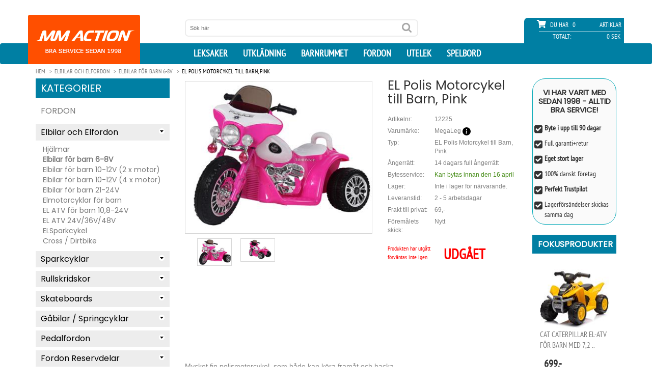

--- FILE ---
content_type: text/html; charset=utf-8
request_url: https://www.mmaction.se/el-polis-motorcykel-till-barn-pink.html
body_size: 16964
content:
<!doctype html>
<html lang="sv">
<head>
    <meta name="facebook-domain-verification" content="3qkyxzwrzt87urvfd4c3soi73d52gf" />
    <script type="text/javascript">
        window.dataLayer = window.dataLayer || [];
        function gtag() {
            dataLayer.push(arguments);
        }
        gtag('consent', 'default', {
            ad_storage: 'denied',
            ad_user_data: 'denied',
            ad_personalization: 'denied',
            analytics_storage: 'denied',
            wait_for_update: 1500,
        });
        gtag('set', 'ads_data_redaction', true);

        window.uetq = window.uetq || [];
        window.uetq.push('consent', 'default', {
            'ad_storage': 'denied'
        });

    </script>

    <script async src="https://www.googletagmanager.com/gtag/js?id=G-2R515BDRY8"></script>

    <script id="CookieConsent" src="https://policy.app.cookieinformation.com/uc.js"
            data-culture="SV" data-gcm-version="2.0" type="text/javascript"></script>

    <script>
        window.addEventListener('CookieInformationConsentGiven', function (event) {
            if (CookieInformation.getConsentGivenFor('cookie_cat_marketing')) {

                window.uetq = window.uetq || [];
                window.uetq.push('consent', 'update', {
                    'ad_storage': 'granted'
                });

            }
        }, false);
    </script>

    <script>window.dataLayer = window.dataLayer || []; function gtag() { dataLayer.push(arguments); } gtag('js', new Date()); gtag('config', 'G-2R515BDRY8'); gtag('config', 'AW-1071958641');</script>



    <meta charset="utf-8">
    <meta http-equiv="X-UA-Compatible" content="IE=edge,chrome=1">
    <meta name="viewport" content="width=device-width, initial-scale=1.0, minimum-scale=1.0, maximum-scale=1.0, user-scalable=no, minimal-ui">
    <title>EL Polis Motorcykel till Barn, Pink (F&#246;r&#229;ldrad)  </title>
        <link rel="canonical" href="https://www.mmaction.se/el-polis-motorcykel-till-barn-pink.html">
    <meta property="og:image" content="https://www.mmaction.se/productimages/el-polis-motorcykel-till-barn-pink.jpg"><meta property="og:site_name" content="mmaction.se"><meta property="og:title" content="EL Polis Motorcykel till Barn, Pink"><meta property="og:type" content="product"><meta Property="og:image" content="https://www.mmaction.se/productimages/el-polis-motorcykel-till-barn-pink.jpg"><meta itemprop="url" property="og:url" content="https://www.mmaction.se/el-polis-motorcykel-till-barn-pink.html"><meta property="og:description" content="EL Polis Motorcykel till Barn, Pink"><meta property="fb:admins" content="669043811">
    <link rel="alternate" hreflang="DA" href="https://www.mmaction.dk/EL-Boerne-Politi-Motorcykel-Pink.html">
    <link rel="alternate" hreflang="sv" href="https://www.mmaction.se/el-polis-motorcykel-till-barn-pink.html">
    <meta name="description" CONTENT="&lt;ul&gt;
&lt;li&gt;Super l&#230;kker politi motorcykel
&lt;li&gt;Anbefalet alder: 2-4 &#229;r
&lt;li&gt;Lys &amp; Lyd
&lt;li&gt;Hastighed: 2-4 km/t
&lt;li&gt;Batteri: Genopladeligt 1X6V/4AH batteri, lader medf&#248;lger
&lt;/ul&gt;">
    <meta name="author" content="">
    <link rel="icon" type="image/png" sizes="32x32" href="/favicon-32x32.png">
    <link rel="icon" type="image/png" sizes="16x16" href="/favicon-16x16.png">
    <link rel="mask-icon" href="/safari-pinned-tab.svg" color="#5bbad5">
    <meta name="theme-color" content="#ffffff">
    <link rel="apple-touch-icon" sizes="180x180" href="/apple-touch-icon.png">
    <link rel="manifest" href="/manifest.json">

    <link href="/css/ALLE-20220211-min.css?v1.3a" rel="stylesheet" />

    <script src="/js/alle20250926.js?v1.05"></script>
    <script>
        jQuery.event.special.touchstart = {
            setup: function (_, ns, handle) {if (ns.includes("noPreventDefault")) {this.addEventListener("touchstart", handle, { passive: false });} else {this.addEventListener("touchstart", handle, { passive: true });}}};
    </script>
    <!-- JavaScript Bundle with Popper -->
    <!-- CSS only -->
    <!-- begin olark code -->
    <script type="text/javascript" async>
        if (CookieInformation.getConsentGivenFor('cookie_cat_functional')) {
            ; (function (o, l, a, r, k, y) { if (o.olark) return; r = "script"; y = l.createElement(r); r = l.getElementsByTagName(r)[0]; y.async = 1; y.src = "//" + a; r.parentNode.insertBefore(y, r); y = o.olark = function () { k.s.push(arguments); k.t.push(+new Date) }; y.extend = function (i, j) { y("extend", i, j) }; y.identify = function (i) { y("identify", k.i = i) }; y.configure = function (i, j) { y("configure", i, j); k.c[i] = j }; k = y._ = { s: [], t: [+new Date], c: {}, l: a }; })(window, document, "static.olark.com/jsclient/loader.js");
            olark.identify('7614-680-10-5496');
        }
    </script>
    <!-- DELAY SCRIPT -->
    <script>{ const e = () => document.querySelectorAll("script[data-type='lazy']").forEach((e => e.src = e.dataset.src)), t = setTimeout(e, 5e3), o = () => { e(), clearTimeout(t) };["mouseover", "keydown", "touchmove", "touchstart"].forEach((e => window.addEventListener(e, o, { passive: !0, once: !0 }))) }</script>


    <link href="/css/product-01-03-2018.css?v1.9c" rel="stylesheet" type="text/css" />

</head>

<body>
    
    <style>
        .teh-certificate {
            float: right;
            margin-right: 5px;
            margin-top: 18px;
        }
    </style>
    <header id="header">
        <div class="container">
            <div class="row" id="header_inside">
                <div class="text-center bg-logo">
                    <a id="logo_mobile" href="/Default" class="hidden-lg hidden-md hidden-sm"><img src="/images/mmaction_xs.png" alt="MM Action logo" class="img-responisve" height="97"></a>
                    <style>
                        .teh-certificate {
                            min-width: 65px;
                        }
                    </style>
                    <script src="https://cert.tryggehandel.net/js/script.js?id=a5702659-776f-4c91-858f-5e8543a0154a" defer async></script>
                    
                    <div class="teh-certificate hidden-lg hidden-md hidden-sm" data-color="white" data-size="65"></div>
                </div>

                <div id="search_top" class="col-sm-4 col-sm-offset-3 col-md-4 col-md-offset-3 col-lg-offset-3 col-lg-5">
                    <form method="get" action="/seek">
                        <input name="seek" value="" placeholder="Sök här" type="text">
                        <input value="" type="submit">
                    </form>
                </div>
                <div id="shopping_cart" class="col-sm-5 col-md-4 col-md-offset-1 col-lg-3 col-lg-offset-1">
                    <div class="row">
                        <div class="empty">

                        </div>
                        <div class="tel">

                        </div>
                        <div class="overall_cart">
                            <span class="qty_text"><i class="fa fa-shopping-cart" aria-hidden="true"></i> Du har</span>
                            <span class="qty">0</span>
                            <span class="vare">artiklar</span>
                            <div class="overall_total">
                                <span class="overall_total_text">Totalt:</span>
                                <span class="overall_total_price">0 SEK</span>
                            </div>
                        </div>
                    </div>
                </div>
                <div style="display: none;" id="cart" itemscope="" itemtype="http://schema.org/CheckoutPage">
                    <div class="cart_detail">
                        <div class="headcart">
                            <span class="name_pro">Produktnamn</span>
                            <span class="qty_pro">Antal</span>
                            <span class="price_pro">Pris</span>
                        </div>
                        <div class="contentcart">

                        </div>
                        <div class="summarycart">
                            <span class="name_pro">Totalt</span>
                            <span class="qty_pro proqty_sum">0</span>
                            <span class="price_pro proprice_sum">0,00 SEK</span>
                        </div>
                    </div>
                    <a itemprop="URL" href="/cart" class="checkout"><span class="light">›</span> Till kassan</a>
                </div>

            </div>
        </div>

        <nav class="navbar">
            <div class="container">
                <div class="navbar-header">
                    <button type="button" class="navbar-toggle collapsed" data-toggle="collapse" data-target="#navbar" aria-expanded="false" aria-controls="navbar">
                        <i class="fa fa-bars" aria-hidden="true"></i>
                    </button>
                    <div id="cart_mobile">
                        <i class="fa fa-shopping-cart" aria-hidden="true"></i>   0
                    </div>
                </div>
                <div id="navbar" class="collapse navbar-collapse ">
                    <a id="logo" href="/Default" class="hidden-xs"><img src="/images/mmaction_small.png" alt="MM Action Logo" class="img-responisve" /></a>
                    <ul class="nav navbar-nav navbar-right hidden-xs">
                        <li>
                            <a href="/Leksak/" title="Leksaker">leksaker</a>
                        </li>
                        <li>
                            <a href="/Utkladning/" title="Dräkter til maskerad och Halloween">Utklädning</a>
                        </li>

                        <li>
                            <a href="/Barnrummet/">Barnrummet</a>
                        </li>
                        <li>
                            <a href="/fordon/">Fordon</a>
                        </li>
                        <li>
                            <a href="/Utelek/">Utelek</a>
                        </li>
                        <li>
                            <a href="/Spelbord/">Spelbord</a>
                        </li>
                    </ul>

                    <ul id="js-mobile-menu" class="nav navbar-nav navbar-right visible-xs">
                        <li>
                            <a href="/Legetoejet/" title="Legetøj Forside">Leksaker</a>
                            <div class="level1-cont" style="display:none;">
                                <aside class="" id="block_left_menu"><h2>Kategorier</h2><ul class="level1"><li><a href="#">Leksaker</a><ul class="level2 sub-menu"><li><a href="#">Leksaker<span></span></a><ul class="level3 sub-menu" style="display: none;"><li><a href="/Leksaker/Babyleksaker">Babyleksaker</a></li><li><a href="/Leksaker/Baby-pussel">Baby pussel</a></li><li><a href="/Leksaker/Gosedjur-OCH-nallar">Gosedjur & nallar</a></li><li><a href="/Leksaker/Leksaksbilar-Darda">Leksaksbilar, Darda</a></li><li><a href="/Leksaker/Leksaksbilar">Leksaksbilar</a></li><li><a href="/Leksaker/Bollhavsset-och-bollar">Bollhavsset / bollar</a></li><li><a href="/Leksaker/Dockhus">Dockhus</a></li><li><a href="/Leksaker/Dockor-baby">Dockor  (Baby)</a></li><li><a href="/Leksaker/Dockor">Dockor (Mode)</a></li><li><a href="/Leksaker/Dockmobler">Dockmöbler</a></li><li><a href="/Leksaker/Dockvagnar">Dockvagnar</a></li><li><a href="/Leksaker/Sminkdockor-och-Frisyrdockor">Sminkdockor & Frisyrdockor</a></li><li><a href="/Leksaker/Gunghast-og-Hoppdjur">Gunghäst og Hoppdjur</a></li><li><a href="/Leksaker/Hoppborg">Hoppborg</a></li><li><a href="/Leksaker/Kidkraft-Leksaker">Kidkraft Leksaker</a></li><li><a href="/Leksaker/Kulbanor">Kulbanor</a></li><li><a href="/Leksaker/Lek-kok">Lekkök</a></li><li><a href="/Leksaker/Lek-kokstillbehor">Lekkök tillbehör</a></li><li><a href="/Leksaker/Leksaksmat">Leksaksmat</a></li><li><a href="/Leksaker/Lektalt-og-Lektunnlar">Lektält og Lektunnlar</a></li><li><a href="/Leksaker/Diverse-Leksaker">Diverse Leksaker</a></li><li><a href="/Leksaker/Musik-och-ljud">Musik och ljud</a></li><li><a href="/Leksaker/My-Little-Pony">My Little Pony</a></li><li><a href="/Leksaker/Racerbanor">Racerbanor</a></li><li><a href="/Leksaker/Star-Wars">Star Wars</a></li><li><a href="/Leksaker/Taagbanor">Tågbanor</a></li><li><a href="/Leksaker/Traleksaker">Träleksaker</a></li><li><a href="/Leksaker/Vattenleksaker">Vattenleksaker</a></li><li><a href="/Leksaker/Verktyg-for-barn">Verktyg för barn</a></li></ul></li></ul><ul class="level2 sub-menu"><li><a href="#">Actionfigurer<span></span></a><ul class="level3 sub-menu" style="display: none;"><li><a href="/Actionfigurer/Militar-Actionfigurer-9-5-cm">Militär Actionfigurer 9,5 cm</a></li><li><a href="/Actionfigurer/S-W-A-T-Actionfigurer-9-5-cm">S.W.A.T. Actionfigurer 9,5 cm</a></li><li><a href="/Actionfigurer/Stora-Actionfigurer-30-5-cm">Stora Actionfigurer 30,5 cm</a></li></ul></li></ul><ul class="level2 sub-menu"><li><a href="#">Radiostyrda leksaker<span></span></a><ul class="level3 sub-menu" style="display: none;"><li><a href="/Radiostyrda-leksaker/Radiostyrda-bilar-mindre">Radiostyrda bilar, mindre</a></li><li><a href="/Radiostyrda-leksaker/Radiostyrda-bilar-storre">Radiostyrda bilar, större</a></li><li><a href="/Radiostyrda-leksaker/Bilar-Byggsats">Bilar Byggsats</a></li><li><a href="/Radiostyrda-leksaker/Radiostyrda-bilar-Hobby">Radiostyrda bilar, Hobby</a></li><li><a href="/Radiostyrda-leksaker/Radiostyrda-traktorer-jordbruk">Radiostyrda traktorer + jordbruk</a></li><li><a href="/Radiostyrda-leksaker/Radiostyrda-lastbilar-jord-betong">Radiostyrda lastbilar, jord & betong</a></li><li><a href="/Radiostyrda-leksaker/Radiostyrda-baatar">Radiostyrda båtar</a></li><li><a href="/Radiostyrda-leksaker/Radiostyrda-Dronare">Radiostyrda drönare</a></li><li><a href="/Radiostyrda-leksaker/Radiostyrda-helikopter">Radiostyrda helikopter</a></li><li><a href="/Radiostyrda-leksaker/Rc-Tankar-Airsoft">Rc Tankar Airsoft</a></li><li><a href="/Radiostyrda-leksaker/RC-TANKS-IR">RC TANKS IR</a></li><li><a href="/Radiostyrda-leksaker/POWERUP-Smart-Pappersflygplan">POWERUP-Smart Pappersflygplan</a></li><li><a href="/Radiostyrda-leksaker/Robotleksaker-husdjur">Robotleksaker / husdjur</a></li><li><a href="/Radiostyrda-leksaker/Batterier">Batterier</a></li></ul></li></ul><ul class="level2 sub-menu"><li><a href="#">Kreativ lek och lärande<span></span></a><ul class="level3 sub-menu" style="display: none;"><li><a href="/Kreativ-lek-och-larande/3D-Origami">3D Origami</a></li><li><a href="/Kreativ-lek-och-larande/3D-pusselspel">3D pusselspel</a></li><li><a href="/Kreativ-lek-och-larande/Broderi-for-barn">Broderi för barn</a></li><li><a href="/Kreativ-lek-och-larande/Diamond-Dotz-Original">Diamond Dotz Original</a></li><li><a href="/Kreativ-lek-och-larande/Diamond-Dotz-Squares">Diamond Dotz Squares</a></li><li><a href="/Kreativ-lek-och-larande/Formbar-kinetisk-sand">Formbar kinetisk sand</a></li><li><a href="/Kreativ-lek-och-larande/Kemi-och-larande-for-barn">Kemi och lärande för barn</a></li><li><a href="/Kreativ-lek-och-larande/Kreativt-mode-for-barn">Kreativt mode för barn</a></li><li><a href="/Kreativ-lek-och-larande/Kreativa-Eco-Upcycling-paket-for-barn">Kreativa Eco Upcycling paket för barn</a></li><li><a href="/Kreativ-lek-och-larande/Kreativa-paket-for-barn">Kreativa paket för barn</a></li><li><a href="/Kreativ-lek-och-larande/Maala-och-rita">Måla och rita</a></li><li><a href="/Kreativ-lek-och-larande/Mikroskop-for-barn">Mikroskop för barn</a></li><li><a href="/Kreativ-lek-och-larande/Mosaik-parlor-for-barn">Mosaik / pärlor för barn</a></li><li><a href="/Kreativ-lek-och-larande/Kartongleksaker-farg-och-lek-">Kartongleksaker (färg och lek)</a></li><li><a href="/Kreativ-lek-och-larande/Stickning-somnad-och-vavning-for-barn">Stickning, sömnad och vävning för barn</a></li></ul></li></ul><ul class="level2 sub-menu"><li><a href="#">Byggsatser för barn<span></span></a><ul class="level3 sub-menu" style="display: none;"><li><a href="/Byggsatser-for-barn/Metall-byggsatser-for-barn">Metall byggsatser för barn</a></li><li><a href="/Byggsatser-for-barn/Plastbyggsatser-for-barn">Plastbyggsatser för barn</a></li><li><a href="/Byggsatser-for-barn/Trabyggsatser-for-barn">Träbyggsatser för barn</a></li><li><a href="/Byggsatser-for-barn/Fischertechnik-Junior-fraan-3-aar-">Fischertechnik Junior (från 3 år)</a></li><li><a href="/Byggsatser-for-barn/Fischertechnik-Advanced-fraan-7-aar-">Fischertechnik Advanced (från 7 år)</a></li><li><a href="/Byggsatser-for-barn/Fischertechnik-Profi-fraan-7-aar-">Fischertechnik Profi (från 7 år)</a></li><li><a href="/Byggsatser-for-barn/Fischertechnik-Plus-tillbehor">Fischertechnik Plus tillbehör</a></li></ul></li></ul><ul class="level2 sub-menu"><li><a href="#">Reservdelar<span></span></a><ul class="level3 sub-menu" style="display: none;"><li><a href="/Reservdelar/Reservdelar-for-radiostyrda-bilar">Reservdelar för radiostyrda bilar</a></li><li><a href="/Reservdelar/Racerbana-reservdelar">Racerbana reservdelar</a></li><li><a href="/Reservdelar/Joysway-Racerbana-reservdelar">Joysway Racerbane Reservedele</a></li></ul></li></ul></li></li></ul></aside>
                            </div>
                        </li>
                        <li>
                            <a href="/Udklaedning/">Maskerad</a>
                            <div class="level1-cont" style="display:none;">
                                <aside class="" id="block_left_menu"><h2>Kategorier</h2><ul class="level1"><li><a href="#">Utklädning/Maskerad</a><ul class="level2 sub-menu"><li><a href="#">Utklädning for barn<span></span></a><ul class="level3 sub-menu"><li><a href="/Utkladning-for-barn/Avengers-Utkladning-for-barn">Avengers Utklädning för barn</a></li><li><a href="/Utkladning-for-barn/Baby-Utkladning">Baby Utklädning</a></li><li><a href="/Utkladning-for-barn/Batman-Utkladning">Batman Utklädning</a></li><li><a href="/Utkladning-for-barn/Indianer-och-cowboy-Utkladning">Indianer och cowboy Utklädning</a></li><li><a href="/Utkladning-for-barn/Disney-Frost-Utkladning">Disney Frost Utklädning</a></li><li><a href="/Utkladning-for-barn/Disney-Prinsessor-utkladning">Disney Prinsessor utklädning</a></li><li><a href="/Utkladning-for-barn/Disney-utkladning">Disney utklädning</a></li><li><a href="/Utkladning-for-barn/Diverse-Utkladning">Diverse utklädning</a></li><li><a href="/Utkladning-for-barn/Emil-i-Lonneberga-drakter">Emil i Lönneberga dräkter</a></li><li><a href="/Utkladning-for-barn/Fortnite-utkladning">Fortnite utklädning</a></li><li><a href="/Utkladning-for-barn/Halloween-utkladning-for-barn">Halloween utklädning för barn</a></li><li><a href="/Utkladning-for-barn/Harry-Potter-utkladning">Harry Potter utklädning</a></li><li><a href="/Utkladning-for-barn/Sjojungfru-utkladning">Sjöjungfru utklädning</a></li><li><a href="/Utkladning-for-barn/Marvel-Eternals-utkladning">Marvel Eternals utklädning</a></li><li><a href="/Utkladning-for-barn/Miraculous-Ladybug-Utkladning">Miraculous Ladybug</a></li><li><a href="/Utkladning-for-barn/My-Little-Pony-utkladning">My Little Pony utklädning</a></li><li><a href="/Utkladning-for-barn/Nella-Knight-Princess-utkladning">Nella Knight Princess utklädning</a></li><li><a href="/Utkladning-for-barn/Oddbods-utkladning">Oddbods utklädning</a></li><li><a href="/Utkladning-for-barn/Superhjaltar-utkladning">Superhjältar utklädning</a></li><li><a href="/Utkladning-for-barn/Pippi-Langstrump-drakter">Pippi Långstrump dräkter</a></li><li><a href="/Utkladning-for-barn/Ronja-Rovardotter-utkladning">Ronja Rövardotter utklädning</a></li><li><a href="/Utkladning-for-barn/Spiderman-Utkladning">Spiderman Utklädning</a></li><li><a href="/Utkladning-for-barn/Star-Wars-utkladning">Star Wars utklädning</a></li><li><a href="/Utkladning-for-barn/Superman-utkladning">Superman utklädning</a></li><li><a href="/Utkladning-for-barn/Draktranaren-utkladning">Draktränaren utklädning</a></li><li><a href="/Utkladning-for-barn/Smink">Smink</a></li></ul></li></ul></li></li></ul></aside>
                            </div>
                        </li>
                        <li>
                            <a href="/Barnrummet/">Barnrummet</a>
                            <div class="level1-cont" style="display:none;">
                                <aside class="" id="block_left_menu"><h2>Kategorier</h2><ul class="level1"><li><a href="#">Barnrummet</a><ul class="level2 sub-menu"><li><a href="#">Sängar och tillbehör för barn<span></span></a><ul class="level3 sub-menu" style="display: none;"><li><a href="/Sangar-och-tillbehor-for-barn/Barnsangar-Junior-140cm">Barnsängar Junior 140cm</a></li><li><a href="/Sangar-och-tillbehor-for-barn/Barnsangar">Barnsängar</a></li><li><a href="/Sangar-och-tillbehor-for-barn/Vaningssangar-for-barn">Våningssängar för barn</a></li><li><a href="/Sangar-och-tillbehor-for-barn/Barnmadrasser">Barnmadrasser</a></li><li><a href="/Sangar-och-tillbehor-for-barn/Gastsang-luftmadrass-for-barn">Gästsängar/luftmadrasser</a></li></ul></li></ul><ul class="level2 sub-menu"><li><a href="#">Handdukar för barn<span></span></a><ul class="level3 sub-menu" style="display: none;"><li><a href="/Handdukar-for-barn/Badponcho-Handduk-med-huva">Badponcho / Handduk med huva</a></li><li><a href="/Handdukar-for-barn/Badlakan-for-barn">Badlakan för barn</a></li></ul></li></ul><ul class="level2 sub-menu"><li><a href="#">Bäddset Påslakanset<span></span></a><ul class="level3 sub-menu" style="display: none;"><li><a href="/Paaslakanset/Tacken-och-Kuddar">Täcken + Kuddar</a></li><li><a href="/Paaslakanset/dekorativt-kuddskydd">Dekorativt kuddskydd</a></li><li><a href="/Paaslakanset/Prydnadskuddar-for-barn">Prydnadskuddar för barn</a></li><li><a href="/Paaslakanset/Paaslakanset-Junior">Junior Bäddset Påslakanset</a></li><li><a href="/Paaslakanset/Dinosaurier-och-drakar-Paaslakanset-140x200cm">Dinosaurier och drakar 140x200cm</a></li><li><a href="/Paaslakanset/Disney-Paaslakanset-140x200cm">Disney Påslakanset 140x200cm</a></li><li><a href="/Paaslakanset/Gaming-Paaslakanset">Gaming Paaslakanset 140x200cm</a></li><li><a href="/Paaslakanset/Japanska-anime-sangklader">Japanska Anime 140 x 200</a></li><li><a href="/Paaslakanset/Paslakanset-150x210-cm">Bäddset Påslakanset 150 x 210 cm</a></li><li><a href="/Paaslakanset/Sangklader-med-djur">Sängkläder med djur 140 x 200</a></li><li><a href="/Paaslakanset/Hund-sangklader">Hund-sängkläder 140 x 200 cm</a></li><li><a href="/Paaslakanset/Sangklader-med-katter">Sängkläder med katter 140 x 200</a></li><li><a href="/Paaslakanset/Boerne-sangklader">Övriga sängkläder för barn</a></li></ul></li></ul><ul class="level2 sub-menu"><li><a href="#">Barnmattor / Fleece / Filtar<span></span></a><ul class="level3 sub-menu" style="display: none;"><li><a href="/Barnmattor-Filtar/Bilbana-Lekmattor-for-barn">Bilbana Lekmattor för barn</a></li><li><a href="/Barnmattor-Filtar/Fleecefiltar-for-barn">Fleecefiltar för barn</a></li><li><a href="/Barnmattor-Filtar/Mattor-for-barn">Mattor för barn</a></li><li><a href="/Barnmattor-Filtar/Lek-Skummattor">Lek Skummattor</a></li><li><a href="/Barnmattor-Filtar/Nallebjorn-kudde-och-handvarmare">Noxxiez Nallebjörn, kudde och handvärmare</a></li><li><a href="/Barnmattor-Filtar/Noxxiez-Fotvarmare">Noxxiez Fotvärmare</a></li><li><a href="/Barnmattor-Filtar/Filtar">Filtar / Plädar</a></li><li><a href="/Barnmattor-Filtar/Warmies-Varmedjur-varmekudde">Warmies Värmedjur/värmekudde</a></li></ul></li></ul><ul class="level2 sub-menu"><li><a href="#">Barnmöbler<span></span></a><ul class="level3 sub-menu" style="display: none;"><li><a href="/Barnmobler/Barnbord-och-stolar">Barnbord och stolar</a></li><li><a href="/Barnmobler/Barnlampor-och-nattlampor">Barnlampor och nattlampor</a></li><li><a href="/Barnmobler/Sminkbord-for-barn">Sminkbord för barn</a></li><li><a href="/Barnmobler/Barnsoffa-och-baddsoffa">Barnsoffa och bäddsoffa</a></li><li><a href="/Barnmobler/Barnstolar">Barnstolar</a></li><li><a href="/Barnmobler/Forvaringsmobler-for-barn">Förvaringsmöbler för barn</a></li><li><a href="/Barnmobler/Ritbord-Stafflier-for-barn">Ritbord / Stafflier för barn</a></li></ul></li></ul><ul class="level2 sub-menu"><li><a href="#">Wallstickers och tapeter<span></span></a><ul class="level3 sub-menu" style="display: none;"><li><a href="/Wallstickers-och-tapeter/Tapeter-till-barnrummet">Tapeter till barnrummet</a></li><li><a href="/Wallstickers-och-tapeter/Wallstickers-till-barnrummet">Wallstickers till barnrummet</a></li><li><a href="/Wallstickers-och-tapeter/Disney-Wallstickers">Disney Wallstickers</a></li><li><a href="/Wallstickers-och-tapeter/Dinosaurer-och-Drakar-Wallstickers">Dinosaurer och Drakar Wallstickers</a></li><li><a href="/Wallstickers-och-tapeter/Superhero-Wallstickers-Marvel">Superhero Wallstickers (Marvel m.m.)</a></li></ul></li></ul><ul class="level2 sub-menu"><li><a href="#">Ryggsäckar och väskor<span></span></a><ul class="level3 sub-menu" style="display: none;"><li><a href="/Ryggsackar-och-vaskor-for-barn/Gymnastikpasar">Gymnastikpåsar och väskor</a></li><li><a href="/Ryggsackar-och-vaskor-for-barn/Ryggsackar-for-barn">Ryggsäckar för barn</a></li><li><a href="/Ryggsackar-och-vaskor-for-barn/Kabinvaskor-och-Resvaskor">Kabinväskor och Resväskor</a></li></ul></li></ul><ul class="level2 sub-menu"><li><a href="#">Reservdelar till möbler<span></span></a><ul class="level3 sub-menu" style="display: none;"><li><a href="/Reservdelar-till-mobler/Reservdelar-till-barnmobler">Reservdelar till barnmöbler</a></li></ul></li></ul></li></li></ul></aside>
                            </div>
                        </li>
                        <li>
                            <a href="/fordon/">Fordon</a>
                            <div class="level1-cont" style="display:none;">
                                <aside class="" id="block_left_menu"><h2>Kategorier</h2><ul class="level1"><li><a href="#">Fordon</a><ul class="level2 sub-menu"><li><a href="#">Elbilar och Elfordon<span></span></a><ul class="level3 sub-menu" style="display: none;"><li><a href="/El-och-bensinfordon/Hjalmar-for-barn">Hjälmar</a></li><li><a href="/El-och-bensinfordon/Elbilar-for-barn-6V">Elbilar för barn 6-8V</a></li><li><a href="/El-och-bensinfordon/Elbilar-for-barn-12V-2xmotor">Elbilar för barn 10-12V (2 x motor)</a></li><li><a href="/El-och-bensinfordon/Elbilar-for-barn-12V-4xmotor">Elbilar för barn 10-12V (4 x motor)</a></li><li><a href="/El-och-bensinfordon/Elbilar-for-barn-24V">Elbilar för barn 21-24V</a></li><li><a href="/El-och-bensinfordon/Elmotorcyklar-for-barn">Elmotorcyklar för barn</a></li><li><a href="/El-och-bensinfordon/EL-ATV-for-barn-12V">EL ATV för barn 10,8-24V</a></li><li><a href="/El-och-bensinfordon/EL-ATV-24V36V48V">EL ATV 24V/36V/48V</a></li><li><a href="/El-och-bensinfordon/ELSparkcykel">ELSparkcykel</a></li><li><a href="/El-och-bensinfordon/Cross-Dirtbike">Cross / Dirtbike</a></li></ul></li></ul><ul class="level2 sub-menu"><li><a href="#">Sparkcyklar<span></span></a><ul class="level3 sub-menu" style="display: none;"><li><a href="/Sparkcyklar/Sparkcyklar-for-barn">Sparkcyklar för barn</a></li><li><a href="/Sparkcyklar/Sparkcyklar-med-stora-hjul">Sparkcyklar med stora hjul</a></li><li><a href="/Sparkcyklar/Sparkcyklar-Tillbehor">Sparkcyklar Tillbehör</a></li><li><a href="/Sparkcyklar/Sparkcyklar-Trehjuling">Sparkcyklar Trehjuling</a></li><li><a href="/Sparkcyklar/Trick-Sparkcyklar">Trick Sparkcyklar</a></li><li><a href="/Sparkcyklar/Trick-Ramper">Trick Ramper</a></li><li><a href="/Sparkcyklar/Elsparkcykel">Elsparkcykel</a></li></ul></li></ul><ul class="level2 sub-menu"><li><a href="#">Rullskridskor<span></span></a><ul class="level3 sub-menu" style="display: none;"><li><a href="/rullskridskor/Epic-Grindshoes">Epic Grindshoes</a></li><li><a href="/rullskridskor/Side-by-side-rullskridskor-for-barn">Side-by-side rullskridskor för barn</a></li><li><a href="/rullskridskor/rullskridskor-for-tonaringar-vuxna">Side-by-Side Rullskridskor</a></li><li><a href="/rullskridskor/inlines-rullskridskor-for-barn">Inlines rullskridskor för barn</a></li><li><a href="/rullskridskor/inlines-for-tonaringar-vuxna">Inlines för tonåringar/vuxna</a></li><li><a href="/rullskridskor/Skydd-for-rullskridskor-skateboards">Skydd för rullskridskor</a></li><li><a href="/rullskridskor/Rullskridskor-Tillbehor">Rullskridskor Tillbehör</a></li></ul></li></ul><ul class="level2 sub-menu"><li><a href="#">Skateboards<span></span></a><ul class="level3 sub-menu" style="display: none;"><li><a href="/Skateboards/Skateboards-for-barn">Skateboards för barn</a></li><li><a href="/Skateboards/Longboard-Skateboards">Longboard Skateboards</a></li><li><a href="/Skateboards/Skydd-for-rullskridskor-skateboards">Skydd för rullskridskor / skateboards</a></li><li><a href="/Skateboards/Trick-Ramper">Trick Ramper</a></li></ul></li></ul><ul class="level2 sub-menu"><li><a href="#">Gåbilar / Springcyklar<span></span></a><ul class="level3 sub-menu" style="display: none;"><li><a href="/Gabilar-Springcyklar/Wheely-Bug">Wheely Bug</a></li><li><a href="/Gabilar-Springcyklar/Gravmaskiner-for-barn">Grävskopa + Grävmaskiner</a></li><li><a href="/Gabilar-Springcyklar/Gabilar">Gåbilar</a></li><li><a href="/Gabilar-Springcyklar/Gaatraktorer">Gåtraktorer</a></li><li><a href="/Gabilar-Springcyklar/Springcyklar">Springcyklar</a></li></ul></li></ul><ul class="level2 sub-menu"><li><a href="#">Pedalfordon<span></span></a><ul class="level3 sub-menu" style="display: none;"><li><a href="/Pedalfordon/3-hjuliga-cyklar">3-hjuliga cyklar</a></li><li><a href="/Pedalfordon/Gokart-med-pedaler">Gokart med pedaler</a></li><li><a href="/Pedalfordon/Tramptraktor">Tramptraktor</a></li></ul></li></ul><ul class="level2 sub-menu"><li><a href="#">Fordon Reservdelar<span></span></a><ul class="level3 sub-menu" style="display: none;"><li><a href="/Fordon-Reservdelar/EL-ATV-Mini-36V-Reservdelar">EL ATV Mini 36V Reservdelar</a></li><li><a href="/Fordon-Reservdelar/EL-ATV-Mini-Renegade-Reservdelar">EL ATV Mini Renegade Reservdelar</a></li><li><a href="/Fordon-Reservdelar/EL-ATV-48v-reservdelar">EL ATV 48v reservdelar</a></li><li><a href="/Fordon-Reservdelar/EL-Dirtbike-Reservdelar">EL Cross / Dirtbike Reservdelar</a></li><li><a href="/Fordon-Reservdelar/ELSparkcykel-HPI20-Reservdelar">ELSparkcykel HPI20 Reservdelar</a></li><li><a href="/Fordon-Reservdelar/ELSparkcykel-HPI46-Reservdelar">ELSparkcykel HPI46 Reservdelar</a></li><li><a href="/Fordon-Reservdelar/ELSparkcykel-LED-Reservdelar">ELSparkcykel LED Reservdelar</a></li><li><a href="/Fordon-Reservdelar/Elbilar-for-barn-Batterier-och-laddare">Elbilar - Batterier(Bly) + laddare</a></li><li><a href="/Fordon-Reservdelar/Elbilar-for-barn-Lithium-Batterier-och-laddare">Elbilar - Batterier(Lithium) + laddare</a></li><li><a href="/Fordon-Reservdelar/Elbilar-Diverse-reservdelar">Elbilar - Diverse reservdelar</a></li><li><a href="/Fordon-Reservdelar/Elbilar-Gearbox-och-Motor">Elbilar - Gearbox och Motor</a></li><li><a href="/Fordon-Reservdelar/Elbil-Hjul-och-lager">Elbilar - Hjul och lager</a></li><li><a href="/Fordon-Reservdelar/Elbilar-Vaxlar-och-vaxlingar">Elbilar - Växlar och växlingar</a></li><li><a href="/Fordon-Reservdelar/Elbil-Ladersaten">Elbilar - Lädersäten</a></li><li><a href="/Fordon-Reservdelar/Elbilar-Ratt">Elbilar - Ratt</a></li><li><a href="/Fordon-Reservdelar/Elbilar-Fjarrkontroll-och-Kontrollbox">Elbilar - RC + Kontrollbox</a></li><li><a href="/Fordon-Reservdelar/Elbilar-Fjarrkontroll-och-Kontrollbox-12V-4x4">Elbilar - RC + Kontrollbox 12V4x4</a></li><li><a href="/Fordon-Reservdelar/Elbilar-Fjarrkontroll-och-Kontrollbox-24V">Elbilar - RC + Kontrollbox 24V</a></li><li><a href="/Fordon-Reservdelar/Hjul-och-falgar">Hjul och fälgar</a></li><li><a href="/Fordon-Reservdelar/Dack-og-slanger">Däck-och-slangar</a></li></ul></li></ul></li></ul></aside>
                            </div>
                        </li>
                        <li>
                            <a href="/Outdoor-Legetoej/">Utelek</a>
                            <div class="level1-cont" style="display:none;">
                                <aside class="" id="block_left_menu"><h2>Kategorier</h2><ul class="level1"><li><a href="#">Utelek</a><ul class="level2 sub-menu"><li><a href="#">Vinterlek<span></span></a><ul class="level3 sub-menu" style="display: none;"><li><a href="/Vinterlek/Pulkor-och-kalkar">Pulkor och kälkar</a></li><li><a href="/Vinterlek/Kalkar-i-tra">Kälkar i trä</a></li><li><a href="/Vinterlek/Tefat-Snolek">Tefat Snölek</a></li><li><a href="/Vinterlek/Skridskor">Skridskor</a></li><li><a href="/Vinterlek/Skidor-for-barn">Skidor för barn</a></li></ul></li></ul><ul class="level2 sub-menu"><li><a href="#">Utomhusleksaker<span></span></a><ul class="level3 sub-menu" style="display: none;"><li><a href="/Utomhusleksaker/Drakar">Drakar</a></li><li><a href="/Utomhusleksaker/Gungor-och-lekplatstillbehor">Gungor och lekplatstillbehör</a></li><li><a href="/Utomhusleksaker/gungor">Gungor (Trä och Stål)</a></li><li><a href="/Utomhusleksaker/Tradgardsmobler-for-barn">Trädgårdsmöbler för barn</a></li><li><a href="/Utomhusleksaker/Tradgaardsredskap-for-barn">Trädgårdsredskap för barn</a></li><li><a href="/Utomhusleksaker/Tradgardsspel-for-barn">Trädgårdsspel för barn</a></li><li><a href="/Utomhusleksaker/Insekt-och-Naturlek">Insekt och Naturlek</a></li><li><a href="/Utomhusleksaker/Klatterstallning-for-barn">Klätterställning för barn</a></li><li><a href="/Utomhusleksaker/Lekstugor">Lekstugor</a></li><li><a href="/Utomhusleksaker/Lekstugor-tra">Lekstugor, trä</a></li><li><a href="/Utomhusleksaker/Leksaker-for-tradgarden">Leksaker för trädgården</a></li><li><a href="/Utomhusleksaker/Leksaker-till-sandladan">Leksaker till sandlådan</a></li><li><a href="/Utomhusleksaker/Rutschkanor">Rutschkanor</a></li><li><a href="/Utomhusleksaker/Sandlador">Sandlådor</a></li><li><a href="/Utomhusleksaker/Slackline-och-hinderbanor">Slackline och hinderbanor</a></li><li><a href="/Utomhusleksaker/Stjarnkikare-Teleskop">Stjärnkikare / Teleskop</a></li><li><a href="/Utomhusleksaker/Linbana">Linbana</a></li></ul></li></ul><ul class="level2 sub-menu"><li><a href="#">Studsmattor / Airtracks<span></span></a><ul class="level3 sub-menu" style="display: none;"><li><a href="/Studsmattor/Airtrack">Airtrack</a></li><li><a href="/Studsmattor/Studsmattor">Studsmattor</a></li><li><a href="/Studsmattor/Fitness-och-Mini-Studsmattor">Fitness och Mini Studsmattor</a></li><li><a href="/Studsmattor/Tillbehor-for-Studsmattor">Tillbehör för Studsmattor</a></li><li><a href="/Studsmattor/Reservdelar-till-trampoliner">Reservdelar till trampoliner</a></li></ul></li></ul><ul class="level2 sub-menu"><li><a href="#">Pool, Spa och tillbehör<span></span></a><ul class="level3 sub-menu" style="display: none;"><li><a href="/Pool-Spa-och-tillbehor/Barnpooler">Barnpooler</a></li><li><a href="/Pool-Spa-och-tillbehor/pooler-med-pump">Pooler med pump</a></li><li><a href="/Pool-Spa-och-tillbehor/Lay-Z-Isbad">Lay-Z-Isbad</a></li><li><a href="/Pool-Spa-och-tillbehor/Lay-Z-Spa">Lay-Z-Spa Utespa</a></li><li><a href="/Pool-Spa-och-tillbehor/Pool-Filter-og-Sandfilter">Pool Filter / Sandfilter</a></li><li><a href="/Pool-Spa-och-tillbehor/Poolkemi">Poolkemi</a></li><li><a href="/Pool-Spa-och-tillbehor/Pooluppvarmning">Pooluppvärmning</a></li><li><a href="/Pool-Spa-och-tillbehor/Pooltackning-och-underlag">Pooltäckning och underlag</a></li><li><a href="/Pool-Spa-och-tillbehor/Poolstegar">Poolstegar</a></li><li><a href="/Pool-Spa-och-tillbehor/Ute-duschar-for-poolen">Uteduschar för poolen och trädgården</a></li><li><a href="/Pool-Spa-och-tillbehor/Pool-delar-tillbehor">Pool delar / tillbehör</a></li><li><a href="/Pool-Spa-och-tillbehor/Vattenhoppborg">Vattenhoppborg</a></li><li><a href="/Pool-Spa-och-tillbehor/Vattenglidbana">Vattenglidbana</a></li><li><a href="/Pool-Spa-och-tillbehor/Baddjur-batar-och-flytleksaker">Baddjur, båtar och flytleksaker</a></li><li><a href="/Pool-Spa-och-tillbehor/Gummibatar-kajaker">Gummibåtar / kajaker</a></li><li><a href="/Pool-Spa-och-tillbehor/Luftpumpar">Luftpumpar</a></li><li><a href="/Pool-Spa-och-tillbehor/Badvingar-och-badringar">Badvingar och badringar</a></li><li><a href="/Pool-Spa-och-tillbehor/Simglasogon-och-dykmasker-for-barn">Simglasögon och dykmasker </a></li><li><a href="/Pool-Spa-och-tillbehor/Luftmadrass-och-lek-for-pool">Luftmadrass och lek för pool</a></li><li><a href="/Pool-Spa-och-tillbehor/Vattenlek-for-tradgaarden">Vattenlek för trädgården</a></li></ul></li></ul><ul class="level2 sub-menu"><li><a href="#">Utomhussport / Lek<span></span></a><ul class="level3 sub-menu" style="display: none;"><li><a href="/Utomhussport-Lek/Badminton-for-barn">Badminton</a></li><li><a href="/Utomhussport-Lek/Basketball">Basketball</a></li><li><a href="/Utomhussport-Lek/Beachvolleyboll-och-volleyboll">Beachvolleyboll och volleyboll</a></li><li><a href="/Utomhussport-Lek/Boxning-for-barn">Boxning</a></li><li><a href="/Utomhussport-Lek/Dart-for-barn">Dart för barn</a></li><li><a href="/Utomhussport-Lek/Fotbollsmal-och-tillbehor">Fotbollsmål och tillbehör</a></li><li><a href="/Utomhussport-Lek/Strandlek-och-sport">Strandlek och sport</a></li><li><a href="/Utomhussport-Lek/Tennis-och-Padel">Tennis och Padel</a></li><li><a href="/Utomhussport-Lek/SUP-Paddelbrador">SUP Paddelbrädor</a></li></ul></li></ul><ul class="level2 sub-menu"><li><a href="#">Camping & Friluftsliv<span></span></a><ul class="level3 sub-menu" style="display: none;"><li><a href="/Camping-och-Friluftsliv/Camping-talt">Camping tält</a></li><li><a href="/Camping-och-Friluftsliv/Luftmadrasser-och-liggunderlag">Luftmadrasser / liggunderlag</a></li><li><a href="/Camping-och-Friluftsliv/Sovsackar-Ryggsackar">Sovsäckar / Ryggsäckar</a></li></ul></li></ul><ul class="level2 sub-menu"><li><a href="#">Vapen / Rollspel<span></span></a><ul class="level3 sub-menu" style="display: none;"><li><a href="/Vapen-Rollspel/Skattkistor-och-stenar">Skattkistor och stenar</a></li><li><a href="/Vapen-Rollspel/Skum-svard-skold">Skumsvärd / sköld</a></li><li><a href="/Vapen-Rollspel/Trasvard-skold">Träsvärd / sköld</a></li><li><a href="/Vapen-Rollspel/Pilbage-armborst-och-slangbella">Pilbåge, armborst och slangbella</a></li><li><a href="/Vapen-Rollspel/Gel-Blasters">Gel Blasters (inte leksaker!)</a></li><li><a href="/Vapen-Rollspel/Petron-vapen">Petron Vapen</a></li><li><a href="/Vapen-Rollspel/Elektriska-vattenpistoler">Elektriska Vattenpistoler</a></li><li><a href="/Vapen-Rollspel/Vattenpistoler-och-gevar">Vattenpistoler och gevär</a></li><li><a href="/Vapen-Rollspel/Nerf-Vapen">Nerf Vapen</a></li></ul></li></ul></li></li></ul></aside>
                            </div>
                        </li>

                        <li>
                            <a href="/Spilleborde/">Spelbord</a>
                            <div class="level1-cont" style="display:none;">
                                <aside class="" id="block_left_menu"><h2>Kategorier</h2><ul class="level1"><li><a href="#">Spelbord</a><ul class="level2 sub-menu"><li><a href="#">Spelbord<span></span></a><ul class="level3 sub-menu"><li><a href="/Spelbord2/Airhockey">Airhockey</a></li><li><a href="/Spelbord2/Foosballbord">Foosballbord</a></li><li><a href="/Spelbord2/Bordtennis">Bordtennis</a></li><li><a href="/Spelbord2/Multi-Spelbord">Multi Spelbord</a></li><li><a href="/Spelbord2/Poolbord">Poolbord</a></li><li><a href="/Spelbord2/Reservdelar-Spelbord">Reservdelar Spelbord</a></li></ul></li></ul></li></li></ul></aside>
                            </div>

                        </li>
                    </ul>
                </div><!--/.nav-collapse -->
                <script type="text/javascript">

                    $(document).ready(function () {
                        $('#js-mobile-menu > li > a').click(function (event) {
                            event.preventDefault();

                            $('.level1-cont').hide();

                            //if ($(this).next('ul.sub-menu').children().length !== 0) {
                            //}

                            $(this).siblings('.level1-cont').slideToggle('200');
                        });
                    });


                </script>
            </div>
        </nav>
    </header>

    <!--  HEADER -->



    <div class="container">
        
<script>
    $(document).ready(function () {
        $('.bxslider').bxSlider({
            mode: 'fade',
            auto: true,
            autoControls: false,
            pause: 4000,
            pager: false
        });
    });
    if (window.navigator.userAgent.toLowerCase().indexOf("chrome") > 0) {
        $("body").on("mousedown", ".bx-viewport a", function () {
            if ($(this).attr("href") && $(this).attr("href") != "#") {
                window.location = $(this).attr("href");
            }
        });
    }
</script>





<ol itemscope Class="breadcrumb" vocab="https://schema.org/" TypeOf="BreadcrumbList">
    <li property="itemListElement" typeof="ListItem"><a href="/" property="item" typeof="WebPage"><span property="name">Hem</span></a><meta property="position" content="1" /></li>
    <li property="itemListElement" typeof="ListItem"><a href="/Fordon/" property="item" typeof="WebPage"><span property="name">Elbilar och Elfordon</span></a><meta property="position" content="2" /></li>
    <li property="itemListElement" typeof="ListItem"><a href="/El-och-bensinfordon/Elbilar-for-barn-6V/" property="item" typeof="WebPage"><span property="name">Elbilar f&#246;r barn 6-8V</span></a><meta property="position" content="3" /></li>
    <li class="active">EL Polis Motorcykel till Barn, Pink</li>


</ol>
<div class="row" id="main_content">
    <div class="col-sm-3 hidden-xs">
        <aside class="" id="block_left_menu"><h2>Kategorier</h2><ul class="level1"><li><a href="#">Fordon</a><ul class="level2 sub-menu"><li><a href="#">Elbilar och Elfordon<span></span></a><ul class="level3 sub-menu"><li><a href="/El-och-bensinfordon/Hjalmar-for-barn">Hjälmar</a></li><li><a href="/El-och-bensinfordon/Elbilar-for-barn-6V"><b>Elbilar för barn 6-8V</b></a></li><li><a href="/El-och-bensinfordon/Elbilar-for-barn-12V-2xmotor">Elbilar för barn 10-12V (2 x motor)</a></li><li><a href="/El-och-bensinfordon/Elbilar-for-barn-12V-4xmotor">Elbilar för barn 10-12V (4 x motor)</a></li><li><a href="/El-och-bensinfordon/Elbilar-for-barn-24V">Elbilar för barn 21-24V</a></li><li><a href="/El-och-bensinfordon/Elmotorcyklar-for-barn">Elmotorcyklar för barn</a></li><li><a href="/El-och-bensinfordon/EL-ATV-for-barn-12V">EL ATV för barn 10,8-24V</a></li><li><a href="/El-och-bensinfordon/EL-ATV-24V36V48V">EL ATV 24V/36V/48V</a></li><li><a href="/El-och-bensinfordon/ELSparkcykel">ELSparkcykel</a></li><li><a href="/El-och-bensinfordon/Cross-Dirtbike">Cross / Dirtbike</a></li></ul></li></ul><ul class="level2 sub-menu"><li><a href="#">Sparkcyklar<span></span></a><ul class="level3 sub-menu" style="display: none;"><li><a href="/Sparkcyklar/Sparkcyklar-for-barn">Sparkcyklar för barn</a></li><li><a href="/Sparkcyklar/Sparkcyklar-med-stora-hjul">Sparkcyklar med stora hjul</a></li><li><a href="/Sparkcyklar/Sparkcyklar-Tillbehor">Sparkcyklar Tillbehör</a></li><li><a href="/Sparkcyklar/Sparkcyklar-Trehjuling">Sparkcyklar Trehjuling</a></li><li><a href="/Sparkcyklar/Trick-Sparkcyklar">Trick Sparkcyklar</a></li><li><a href="/Sparkcyklar/Trick-Ramper">Trick Ramper</a></li><li><a href="/Sparkcyklar/Elsparkcykel">Elsparkcykel</a></li></ul></li></ul><ul class="level2 sub-menu"><li><a href="#">Rullskridskor<span></span></a><ul class="level3 sub-menu" style="display: none;"><li><a href="/rullskridskor/Epic-Grindshoes">Epic Grindshoes</a></li><li><a href="/rullskridskor/Side-by-side-rullskridskor-for-barn">Side-by-side rullskridskor för barn</a></li><li><a href="/rullskridskor/rullskridskor-for-tonaringar-vuxna">Side-by-Side Rullskridskor</a></li><li><a href="/rullskridskor/inlines-rullskridskor-for-barn">Inlines rullskridskor för barn</a></li><li><a href="/rullskridskor/inlines-for-tonaringar-vuxna">Inlines för tonåringar/vuxna</a></li><li><a href="/rullskridskor/Skydd-for-rullskridskor-skateboards">Skydd för rullskridskor</a></li><li><a href="/rullskridskor/Rullskridskor-Tillbehor">Rullskridskor Tillbehör</a></li></ul></li></ul><ul class="level2 sub-menu"><li><a href="#">Skateboards<span></span></a><ul class="level3 sub-menu" style="display: none;"><li><a href="/Skateboards/Skateboards-for-barn">Skateboards för barn</a></li><li><a href="/Skateboards/Longboard-Skateboards">Longboard Skateboards</a></li><li><a href="/Skateboards/Skydd-for-rullskridskor-skateboards">Skydd för rullskridskor / skateboards</a></li><li><a href="/Skateboards/Trick-Ramper">Trick Ramper</a></li></ul></li></ul><ul class="level2 sub-menu"><li><a href="#">Gåbilar / Springcyklar<span></span></a><ul class="level3 sub-menu" style="display: none;"><li><a href="/Gabilar-Springcyklar/Wheely-Bug">Wheely Bug</a></li><li><a href="/Gabilar-Springcyklar/Gravmaskiner-for-barn">Grävskopa + Grävmaskiner</a></li><li><a href="/Gabilar-Springcyklar/Gabilar">Gåbilar</a></li><li><a href="/Gabilar-Springcyklar/Gaatraktorer">Gåtraktorer</a></li><li><a href="/Gabilar-Springcyklar/Springcyklar">Springcyklar</a></li></ul></li></ul><ul class="level2 sub-menu"><li><a href="#">Pedalfordon<span></span></a><ul class="level3 sub-menu" style="display: none;"><li><a href="/Pedalfordon/3-hjuliga-cyklar">3-hjuliga cyklar</a></li><li><a href="/Pedalfordon/Gokart-med-pedaler">Gokart med pedaler</a></li><li><a href="/Pedalfordon/Tramptraktor">Tramptraktor</a></li></ul></li></ul><ul class="level2 sub-menu"><li><a href="#">Fordon Reservdelar<span></span></a><ul class="level3 sub-menu" style="display: none;"><li><a href="/Fordon-Reservdelar/EL-ATV-Mini-36V-Reservdelar">EL ATV Mini 36V Reservdelar</a></li><li><a href="/Fordon-Reservdelar/EL-ATV-Mini-Renegade-Reservdelar">EL ATV Mini Renegade Reservdelar</a></li><li><a href="/Fordon-Reservdelar/EL-ATV-48v-reservdelar">EL ATV 48v reservdelar</a></li><li><a href="/Fordon-Reservdelar/EL-Dirtbike-Reservdelar">EL Cross / Dirtbike Reservdelar</a></li><li><a href="/Fordon-Reservdelar/ELSparkcykel-HPI20-Reservdelar">ELSparkcykel HPI20 Reservdelar</a></li><li><a href="/Fordon-Reservdelar/ELSparkcykel-HPI46-Reservdelar">ELSparkcykel HPI46 Reservdelar</a></li><li><a href="/Fordon-Reservdelar/ELSparkcykel-LED-Reservdelar">ELSparkcykel LED Reservdelar</a></li><li><a href="/Fordon-Reservdelar/Elbilar-for-barn-Batterier-och-laddare">Elbilar - Batterier(Bly) + laddare</a></li><li><a href="/Fordon-Reservdelar/Elbilar-for-barn-Lithium-Batterier-och-laddare">Elbilar - Batterier(Lithium) + laddare</a></li><li><a href="/Fordon-Reservdelar/Elbilar-Diverse-reservdelar">Elbilar - Diverse reservdelar</a></li><li><a href="/Fordon-Reservdelar/Elbilar-Gearbox-och-Motor">Elbilar - Gearbox och Motor</a></li><li><a href="/Fordon-Reservdelar/Elbil-Hjul-och-lager">Elbilar - Hjul och lager</a></li><li><a href="/Fordon-Reservdelar/Elbilar-Vaxlar-och-vaxlingar">Elbilar - Växlar och växlingar</a></li><li><a href="/Fordon-Reservdelar/Elbil-Ladersaten">Elbilar - Lädersäten</a></li><li><a href="/Fordon-Reservdelar/Elbilar-Ratt">Elbilar - Ratt</a></li><li><a href="/Fordon-Reservdelar/Elbilar-Fjarrkontroll-och-Kontrollbox">Elbilar - RC + Kontrollbox</a></li><li><a href="/Fordon-Reservdelar/Elbilar-Fjarrkontroll-och-Kontrollbox-12V-4x4">Elbilar - RC + Kontrollbox 12V4x4</a></li><li><a href="/Fordon-Reservdelar/Elbilar-Fjarrkontroll-och-Kontrollbox-24V">Elbilar - RC + Kontrollbox 24V</a></li><li><a href="/Fordon-Reservdelar/Hjul-och-falgar">Hjul och fälgar</a></li><li><a href="/Fordon-Reservdelar/Dack-og-slanger">Däck-och-slangar</a></li></ul></li></ul></li></ul></aside>

    </div>
    <!-- slideshow -->
    <div id="center_column" class="col-sm-7">
                    <div itemscope="" itemtype="">

        <div id="primary_box" class="row">
            <div class="product_left col-sm-7">
                <div id="slider" class="flexslider">
                    <div style="overflow: hidden; position: relative;" class="flex-viewport">
                        <ul class="slides">


                            <li style="line-height:0px;">
                                <a itemprop="image" class="fancybox-buttons" data-fancybox-group="button" href="/productimages/el-polis-motorcykel-till-barn-pink.jpg" title="EL Polis Motorcykel till Barn, Pink">
                                    <img draggable="false" class="img-responsive" src="/thumbs/el-polis-motorcykel-till-barn-pink(376x298).jpg" alt="EL Polis Motorcykel till Barn, Pink">






                                </a>
                            </li>
                                    <li style="line-height:0px;">
                                        <div class="XTRAPHOTOS" style="display: none">
                                            <a itemprop="image" class="fancybox-buttons" data-fancybox-group="button" href="/productimages/el-polis-motorcykel-till-barn-pink-2.jpg" title="EL Polis Motorcykel till Barn, Pink-2">
                                                <img draggable="false" class="img-responsive" src="/thumbs/el-polis-motorcykel-till-barn-pink-2(376x298).jpg" alt="EL Polis Motorcykel till Barn, Pink-2" title="EL Polis Motorcykel till Barn, Pink-2">
                                            </a>
                                        </div>
                                    </li>

                        </ul>
                    </div>
                </div>
                <script>
                    $(document).ready(function () {
                        $('.XTRAPHOTOS').show();
                    });

                </script>
                <div id="carousel" class="flexslider">

                    <div class="flex-viewport">
                        <ul class="slides">
                            <li class="flex-active-slide" style="line-height:0px;">
                                <span class="XTRAPHOTOS" style="display: none">
                                    <img draggable="false" src="/thumbs/el-polis-motorcykel-till-barn-pink(334x277).jpg" alt="EL Polis Motorcykel till Barn, Pink" title="EL Polis Motorcykel till Barn, Pink" class="img-responsive">
                                </span>
                            </li>

                            <li class="flex-active-slide" style="line-height:0px;">
                                <span class="XTRAPHOTOS" style="display: none">
                                    <img draggable="false" src="/thumbs/el-polis-motorcykel-till-barn-pink-2(334x277).jpg" alt="EL Polis Motorcykel till Barn, Pink-2" class="img-responsive">
                                </span>
                            </li>



                        </ul>
                    </div><ul class="flex-direction-nav"><li><a tabindex="-1" class="flex-prev flex-disabled" href="#"></a></li><li><a class="flex-next" href="#"></a></li></ul>
                </div>

            </div>
            <div Class="product_right col-sm-5">
                <h1> <span itemprop="name">EL Polis Motorcykel till Barn, Pink</span></h1>
                <div class="short_desc">
                    <table border="0">
                        <tbody>
                            <tr><td class="first">Artikelnr:</td><td>12225</td></tr>

                            <tr>
                                <td class="first">Varumärke:</td>
                                <td>
                                    <span itemprop="brand" itemtype="https://schema.org/Brand" itemscope><meta itemprop="name" content="MegaLeg" />MegaLeg</span>
                                        <style>
                                             .producent .tooltiptext {
                                                 visibility: hidden;
                                                 background-color: #1d9cc0;
                                                 color: #fff;
                                                 text-align: center;
                                                 padding: 5px 0;
                                                 border-radius: 6px;
                                                 width: 150px;
                                                 margin-left: 5px;
                                                 position: absolute;
                                                 z-index: 1;
                                             }

                                             .producent:hover .tooltiptext {
                                                 visibility: visible;
                                             }
                                        </style>
                                        <span class="producent">
                                            <img src="/img/info-circle-fill.svg" />
                                            <span class="tooltiptext"><b>Tillverkare / EU ansvarig:</b><br />MCU Danmark A/S, Alfarvejen 57, 4320 Lejre, Danmark<br />www.mcu.dk</span>
                                        </span>
                                </td>
                            </tr>
                            <tr><td class="first">Typ:</td><td>EL Polis Motorcykel till Barn, Pink</td></tr>


                            <tr><td class="first">Ångerrätt:</td><td>
        14 dagars full ångerrätt



</td></tr>
                            <tr>
                                <td class="first" colspan="1">Bytesservice:</td>
                                <td>
                                    <span class="green">Kan bytas innan den 16 april</span>
                                </td>
                            </tr>
                                    <tr> <td Class="first">Lager:</td><td>Inte i lager för närvarande.</td></tr>

                                    <tr> <td Class="first">Leveranstid:</td><td>2 - 5 arbetsdagar</td></tr>


                                    <tr> <td Class="first">Frakt till privat:</td><td>69,-</td></tr>

                            <tr>
                                <td class="first">Föremålets skick:</td>
                                <td>
                                    <meta itemprop="itemCondition" content="NewCondition" />Nytt
                                    <meta itemprop="gtin13" content="5712548122254">
                                    <meta itemprop="sku" content="12225">
                                    <meta itemprop="mpn" content="JT568 Pink">
                                </td>
                            </tr>
                        </tbody>
                    </table>
                </div>
                <form method="get" action="/cart.vbhtml">
                    <input type="hidden" name="action" value="add" />




                        <input type="hidden" name="varenr" value="12225" />

                    <span itemprop="offers" itemscope="" itemtype="http://schema.org/Offer">
                        <div itemprop="hasMerchantReturnPolicy" itemtype="https://schema.org/MerchantReturnPolicy" itemscope />
                        <meta itemprop="applicableCountry" content="SE" />
                        <meta itemprop="returnPolicyCategory" content="https://schema.org/MerchantReturnFiniteReturnWindow" />
                        <meta itemprop="merchantReturnDays" content="90" />
                        <meta itemprop="returnMethod" content="https://schema.org/ReturnByMail" />
                        <meta itemprop="returnMethod" content="https://schema.org/ReturnAtKiosk" />
                        <meta itemprop="returnMethod" content="https://schema.org/ReturnInStore" />
                        <span itemprop="returnShippingFeesAmount" itemscope itemtype="https://schema.org/MonetaryAmount" />
                        <meta itemprop="currency" content="SEK">
                        <meta itemprop="value" content="69">
                    </span>
            </div>
            <div Class="conditions">
                <div Class="conditions_left">
                    <p class="stockInfoP">

<span class="red" itemprop="availability" content="Discontinued">Produkten har utgått<br>förväntas inte igen</span>

                    </p>
                </div>


                    <div itemprop="shippingDetails" itemtype="https://schema.org/OfferShippingDetails" itemscope>
                        <div itemprop="shippingRate" itemtype="https://schema.org/MonetaryAmount" itemscope>
                            <meta itemprop="currency" content="SEK" /><meta itemprop="value" content="0" />
                        </div>
                        <div itemprop="shippingDestination" itemtype="https://schema.org/DefinedRegion" itemscope>
                            <meta itemprop="addressCountry" content="SE" />
                        </div>

                        <div itemprop="deliveryTime" itemtype="http://schema.org/ShippingDeliveryTime" itemscope>
                            <div itemprop="handlingTime" itemtype="https://schema.org/QuantitativeValue" itemscope>
                                <meta itemprop="minValue" content="0" /><meta itemprop="maxValue" content="1" /><meta itemprop="unitcode" content="d" />
                            </div>
                            <div itemprop="transitTime" itemtype="https://schema.org/QuantitativeValue" itemscope>
                                <meta itemprop="minValue" content="1" /><meta itemprop="maxValue" content="3" /><meta itemprop="unitcode" content="d" />
                            </div>
                            <meta itemprop="cutOffTime" content="12:00:00+01:00" />
                            <div itemprop="businessDays" itemtype="https://schema.org/OpeningHoursSpecification" itemscope>
                                <meta itemprop="dayOfWeek" content="https://schema.org/Monday" /><meta itemprop="dayOfWeek" content="https://schema.org/Tuesday" />
                                <meta itemprop="dayOfWeek" content="https://schema.org/Wednesday" /><meta itemprop="dayOfWeek" content="https://schema.org/Thursday" /><meta itemprop="dayOfWeek" content="https://schema.org/Friday" />
                            </div>
                        </div>
                    </div>


                <div Class="price_container">
                    <p Class="show_price">
                        <meta itemprop="PriceCurrency" content="SEK" />
                        <meta itemprop="priceValidUntil" content="2026-07-14 15:53:56" />

                        <span Class="price">
                                    UDGÅET


                        </span>
                    </p>
                    <p class="addsubmit">
 
                    </p>
                </div>
            </div>

            </span>


            </form>


        </div>

    </div>
    <div id="probuct_bottom" class="clearfix">
        <div class="long_desc" itemprop="description">

            
<p>Mycket fin polismotorcykel, som både kan köra framåt och backa.</p>

<p>Levereras komplett med laddare o.a.</p>

<p><strong>Producentens specifikationer:</strong><br />
<br />
Rekommenderad ålder: från 3 år<br />
Hastighet: 2-4 km/t<br />
Ljus: Ja, fram<br />
Tuta: Ja<br />
Batteri: Återuppladdningsbart  1X6V/4AH batteri<br />
Motor: 1 X 20W 6V<br />
Laddare: Ja</p>

<p>Max personvikt: 20 kg</p>

<p>Funktioner: Ljus og ljud<br />
Storlek, monterad: 80 x 43 x 54,50 cm<br />
Emballage storlek:55 x 35 x 38 cm<br />
G.W./N.W(KGS):7,35 / 5,65 kg</p>


                        

        </div>
        <div class="special_chioce">




    </div>
</div>
</div>
</div> <!-- /.col center -->

<div Class="col-sm-2" id="right-section">
    <div Class="block_address" id="product">


        <div id="checklist" ">
            <h3 class="textcenter">Vi har varit med sedan 1998 - alltid bra service!</h3>
            <ul Class="row">
                <li><b>Byte i upp till 90 dagar</b></li>
                <li>Full garanti+retur</li>
                <li><b>Eget stort lager</b></li>
                <li>100% danskt företag</li>
                <li><b>Perfekt Trustpilot</b></li>
                <li>Lagerförsändelser skickas <br /> samma dag</li>
            </ul>
        </div>

</div>
<div Class="blockspecial">
    <h2> FOKUSPRODUKTER</h2><br />
    <ul>
        <li id="Tilbud1" Class="col-sm-12 col-xs-6"><a href="/cat-caterpillar-el-atv-foer-barn-med-7-2-v-litium-laedersaete.html" class="product_special"><img src="/thumbs/cat-caterpillar-el-atv-foer-barn-med-7-2-v-litium-laedersaete(150x120).jpg" class="img-responsive"></a><p Class"name_center">CAT Caterpillar EL-ATV för barn med 7,2 ..</p><p Class="price_special center"><span Class="price">699,-</span></p></li><li id="Tilbud2" Class="col-sm-12 col-xs-6"><a href="/ford-f-150-raptor-elbil-foer-barn-7-2v-bla.html" class="product_special"><img src="/thumbs/ford-f-150-raptor-elbil-foer-barn-7-2v-bla(150x120).jpg" class="img-responsive"></a><p Class"name_center">Ford F-150 Raptor Elbil för barn 7,2V Bl..</p><p Class="price_special center"><span Class="price">699,-</span></p></li><li id="Tilbud3" Class="col-sm-12 col-xs-6"><a href="/land-rover-discovery-elbil-foer-barn-6v-bla.html" class="product_special"><img src="/thumbs/land-rover-discovery-elbil-foer-barn-6v-bla(150x120).jpg" class="img-responsive"></a><p Class"name_center">Land Rover Discovery Elbil för barn 6V B..</p><p Class="price_special center"><span Class="price">699,-</span></p></li><li id="Tilbud4" Class="col-sm-12 col-xs-6"><a href="/cat-caterpillar-el-dumper-6v-foer-barn-18-36-manader.html" class="product_special"><img src="/thumbs/cat-caterpillar-el-dumper-6v-foer-barn-18-36-manader(150x120).jpg" class="img-responsive"></a><p Class"name_center">CAT Caterpillar EL Dumper 6V för barn (1..</p><p Class="price_special center"><span Class="price">699,-</span></p></li><li id="Tilbud5" Class="col-sm-12 col-xs-6 visible-xs" ><a href="/honda-trx250x-el-atv-foer-barn-med-7-2v-lithium-laedersaete-svart.html" class="product_special"><img src="/thumbs/honda-trx250x-el-atv-foer-barn-med-7-2v-lithium-laedersaete-svart(150x120).jpg" class="img-responsive"></a><p Class"name_center">Honda TRX250X EL-ATV för barn med 7,2V L..</p><p Class="price_special center"><span Class="price">909,-</span></p></li><li id="Tilbud6" Class="col-sm-12 col-xs-6 visible-xs" ><a href="/el-barn-atv-foer-barn-6v-vit.html" class="product_special"><img src="/thumbs/el-barn-atv-foer-barn-6v-vit(150x120).jpg" class="img-responsive"></a><p Class"name_center">EL Barn ATV för barn 6V, Vit..</p><p Class="price_special center"><span Class="price">909,-</span></p></li><li id="Tilbud7" Class="col-sm-12 col-xs-6 visible-xs" ><a href="/land-rover-discovery-elbil-foer-barn-6v-grabla.html" class="product_special"><img src="/thumbs/land-rover-discovery-elbil-foer-barn-6v-grabla(150x120).jpg" class="img-responsive"></a><p Class"name_center">Land Rover Discovery Elbil för barn 6V G..</p><p Class="price_special center"><span Class="price">699,-</span></p></li><li id="Tilbud8" Class="col-sm-12 col-xs-6 visible-xs" ><a href="/bmw-s1000rr-el-motorcykel-till-barn-6v-svart.html" class="product_special"><img src="/thumbs/bmw-s1000rr-el-motorcykel-till-barn-6v-svart(150x120).jpg" class="img-responsive"></a><p Class"name_center">BMW S1000RR EL Motorcykel till barn 7,4V..</p><p Class="price_special center"><span Class="price">898,-</span></p></li>
    </ul>
</div>
</div>
</div>





<script src="/js/visvare.js"></script>




<script>
            gtag('event', 'view_item', {"items": [{"item_id": "12225", item_name: "EL Polis Motorcykel till Barn, Pink"}]})
</script>



<!-- Google-kode til remarketingtag -->
<script>
            gtag('event', 'page_view', {
                'send_to': 'AW-1071958641',
                'value': '0',
                'items': [{
                    'id': '12225',
                    'google_business_vertical': 'retail'
                }]
            });
</script>

<!-- Meta Pixel Code -->
<script>
            !function (f, b, e, v, n, t, s) {
                if (f.fbq) return; n = f.fbq = function () {
                    n.callMethod ?
                    n.callMethod.apply(n, arguments) : n.queue.push(arguments)
                };
                if (!f._fbq) f._fbq = n; n.push = n; n.loaded = !0; n.version = '2.0';
                n.queue = []; t = b.createElement(e); t.async = !0;
                t.src = v; s = b.getElementsByTagName(e)[0];
                s.parentNode.insertBefore(t, s)
            }(window, document, 'script',
                'https://connect.facebook.net/en_US/fbevents.js');
            fbq('init', '3091526281163792');
          fbq('track', 'PageView');
          fbq('track', 'ViewContent', {content_type: 'product', content_ids: ['12225'], value: 0,   currency: 'SEK'});
</script>
<noscript>
    <img height="1" width="1" style="display:none"
         src="https://www.facebook.com/tr?id=3091526281163792&ev=PageView&noscript=1" />
</noscript>
<!-- End Meta Pixel Code -->
<!-- Bing Pixel Code -->
<script>(function (w, d, t, r, u) { var f, n, i; w[u] = w[u] || [], f = function () { var o = { ti: "235000035", enableAutoSpaTracking: true }; o.q = w[u], w[u] = new UET(o), w[u].push("pageLoad") }, n = d.createElement(t), n.src = r, n.async = 1, n.onload = n.onreadystatechange = function () { var s = this.readyState; s && s !== "loaded" && s !== "complete" || (f(), n.onload = n.onreadystatechange = null) }, i = d.getElementsByTagName(t)[0], i.parentNode.insertBefore(n, i) })(window, document, "script", "//bat.bing.com/bat.js", "uetq");</script>
<script>window.uetq = window.uetq || [];window.uetq.push('event', '', {'ecomm_prodid': ['12225'],'ecomm_pagetype': 'product'});</script>
<!-- End Bing Pixel Code -->
<!-- TikTok Pixel Code Start -->
<script>
    !function (w, d, t) {
        w.TiktokAnalyticsObject = t; var ttq = w[t] = w[t] || []; ttq.methods = ["page", "track", "identify", "instances", "debug", "on", "off", "once", "ready", "alias", "group", "enableCookie", "disableCookie", "holdConsent", "revokeConsent", "grantConsent"], ttq.setAndDefer = function (t, e) { t[e] = function () { t.push([e].concat(Array.prototype.slice.call(arguments, 0))) } }; for (var i = 0; i < ttq.methods.length; i++)ttq.setAndDefer(ttq, ttq.methods[i]); ttq.instance = function (t) {
            for (var e = ttq._i[t] || [], n = 0; n < ttq.methods.length; n++)ttq.setAndDefer(e, ttq.methods[n]); return e
        }, ttq.load = function (e, n) {
            var r = "https://analytics.tiktok.com/i18n/pixel/events.js", o = n && n.partner; ttq._i = ttq._i || {}, ttq._i[e] = [], ttq._i[e]._u = r, ttq._t = ttq._t || {}, ttq._t[e] = +new Date, ttq._o = ttq._o || {}, ttq._o[e] = n || {}; n = document.createElement("script")
                ; n.type = "text/javascript", n.async = !0, n.src = r + "?sdkid=" + e + "&lib=" + t; e = document.getElementsByTagName("script")[0]; e.parentNode.insertBefore(n, e)
        }; ttq.load('CT3IJFRC77U3JRS1RI6G'); ttq.page();
    }(window, document, 'ttq');</script>
<script>ttq.track('ViewContent', {"contents": [{"content_id": "12225"}]});</script>
<!-- TikTok Pixel Code End -->
        <script type="text/javascript">
            $(document).ready(function () {
                $('#block_left_menu ul li a').click(function (event) {
                    if ($(this).next('ul.sub-menu').children().length !== 0) {
                        event.preventDefault();
                    }
                    $(this).siblings('.sub-menu').slideToggle('200');
                });
            });
        </script>
    </div>
    <!-- /.container -->
    <!--  FOOTER -->
    <div itemscope="" itemtype="http://schema.org/ToyStore" id="footer_block">
        <meta itemprop="priceRange" content="$$"></meta>
        <div class="container">
            <div class="row">
                <div class="block1 block col-sm-3">
                    <div class="clearfix">
                        <h2 class="text-center">Bra onlineshopping sedan 1998</h2>
                        <p class="text-center">
                            <a href="/about">
                                <img src="/images/footer_mmaction2.png" alt="MM Action leksaksaffär" class="img-responsive" itemprop="image">
                            </a>
                        </p>
                        <p class="text-center">
                            <a href="/about">[ Klicka här för vår berättelse ]</a>
                        </p>
                    </div>
                </div>
                <div class="block2 block col-sm-3">
                    <div class="clearfix">
                        <h2 class="text-center">nyhetsbrev</h2>
                        <p class="text-center hidden-sm">Mottag vårt nyhetsbrev med nyheter och rabatter.</p>
                        <form class="text-center" action="https://mm-vision.clients.ubivox.com/handlers/post/" method="post">
                            <input name="lists" value="78622" type="hidden">
                            <input type="hidden" name="language_code" value="sv" />
                            <input name="data_interesse 1" id="data_interesse_1_id" value="Namn" placeholder="Namn" onblur="if(value=='') value = 'Namn'" onfocus="if(value=='Namn') value = ''" type="text"><br />
                            <input name="email_address" id="email_address_id" value="E-Post" placeholder="E-Post" onblur="if(value=='') value = 'E-Post'" onfocus="if(value=='E-Post') value = ''" type="text">
                            <input type="hidden" id="js-success-url" name="success_url" value="https://www.mmaction.se/nyhetsbrev/ok.vbhtml" />
                            <input type="hidden" name="failure_url" value="https://www.mmaction.se/nyhetsbrev/error.vbhtml" />
                            <p class="text-center">
                                <input value="subscribe" name="action" checked="" type="radio" placeholder="Registrera"> Registrera
                                <input value="unsubscribe" name="action" type="radio" placeholder="Avsluta"> Avsluta
                            </p>
                            <p class="text-center">
                                <input name="submitNewsletter" id="submitNewsletter" value="utför" type="submit">
                            </p>
                        </form>
                    </div>
                </div>
                <script>
                    $(function () {
                        $('input[type=radio][name=action]').change(function () {
                            if (this.value == 'unsubscribe') {
                                $('#js-success-url').val('https://www.mmaction.se/nyhetsbrev/opt-out.vbhtml');
                            } else {
                                $('#js-success-url').val('https://www.mmaction.se/nyhetsbrev/ok.vbhtml');
                            }

                        })
                    });

                </script>

                <div class="block3 block col-sm-3">
                    <div class="clearfix" itemprop="aggregateRating" itemscope="" itemtype="http://schema.org/AggregateRating">
                        <h2 class="text-center">Över <span itemprop="ratingCount">9200</span><br />kundomdömen<meta itemprop="worstRating" content="0"><meta itemprop="bestRating" content="10"></h2>
                        <p class="text-center">
                            <a href="https://se.trustpilot.com/review/mmaction.dk" title="Se vores anmeldelser på http://trustpilot" target="_blank">
                                <img itemprop="ratingValue" content="9,5" alt="trustpilot" src="/images/trustpilot.png" class="img-responsive">
                            </a>
                        </p>
                    </div>
                </div>
                <div class="block4 block col-sm-3">
                    <div class="clearfix">
                        <h2 class="text-center">Få våra nyheter<br />via Facebook</h2>
                        <p class="text-center">
                            <a href="https://www.facebook.com/mmaction.se" target="_blank" title="MM Action på Facebook">
                                <img src="/images/facebook.png" alt="Facebook" class="img-responsive">
                            </a>
                        </p>
                    </div>
                </div>
            </div>

        </div>


        <div id="footer">
            <div id="footer_inside" class="container">
                <div class="row">
                    <div class="footer-block block1 col-sm-3">
                        <h3>Links</h3>
                        <div class="toggle-footer hidden-xs-not-important">
                            <ul>
                                <li itemscope="" itemtype="http://schema.org/AboutPage"><a itemprop="url" href="/about" title="Om MM Action"><span itemprop="name">Om oss</span></a></li>
                                <li><a href="/login" title="Login og spor din ordre">Logga in på din beställning</a></li>
                                <li><a href="/kontakta" title="Kontakta os">Kontakta oss</a></li>
                                <li><a href="/nyheter" title="Nya produkter">Nyheter</a></li>
                            </ul><br />
                        </div>
                    </div>
                    <div class="footer-block block2 col-sm-3">
                        <h3><span itemprop="name">MM ACTION A/S</span></h3>
                        <div class="toggle-footer hidden-xs-not-important">
                            <p>
                                <span itemprop="address" itemscope="" itemtype="http://schema.org/PostalAddress">
                                    <span itemprop="streetAddress">Alfarvejen 57, Osted</span><br><span itemprop="postalCode">4320</span> <span itemprop="addressLocality">Lejre</span>
                                </span><br />Danmark<br />
                                <a href="https://www.mmaction.se"><span itemprop="url">www.mmaction.se</span></a>
                                <div class="social">
                                    <a href="https://www.facebook.com/mmaction.se" rel="author noreferrer" aria-label="Facebook" target="_blank" style="margin-right: 15px;font-size:18px;">
                                        <i class="fa fa-facebook"></i>
                                    </a>
                                    <a href="https://www.instagram.com/mmaction.se/" rel="author noreferrer" aria-label="Instagram" target="_blank" style="margin-right: 15px;font-size:18px;">
                                        <i class="fa fa-instagram"></i>
                                    </a>
                                </div>
                            </p>
                        </div>
                    </div>

                    <div class="footer-block block3 col-sm-3">


                    </div>



                    <div class="footer-block block4 col-sm-3">
                        <h3>Kontakt</h3>
                        <div class="toggle-footer hidden-xs-not-important">
                            <table width="100%">
                                <tbody>
                                    <tr>
                                        <td><b>E-post:</b></td>
                                        <td>Kundservice@mmaction.se</td>

                                    </tr>
                                    <tr>
                                        <td></td>
                                        <td></td>

                                    </tr>
                                    <tr>
                                        <td colspan="2">
                                            
                                            <div class="teh-certificate" style="float: left;"></div>

                                        </td>
                                        </tr>



                                    </tbody>
                                </table><br>

                            </div>
                        </div>

                    </div>
                </div>
            </div>
        </div>
        <!-- Footer -->


        <div id="copyright">
            <div class="text-center">
                <img src="/Images/logo_payment-se-2025-3.png" alt="Betalingsmuligheder">
            </div>
        </div>

        <!-- IE10 viewport hack for Surface/desktop Windows 8 bug -->
        <!-- bxSlider Javascript file -->
        <script src="/js/jquery.bxslider.min.js"></script>
        <!-- bxSlider CSS file -->
        <script type="text/javascript">
            $(document).ready(function () {
                $('.bxslider').bxSlider({
                    pager: false
                });
            });
        </script>
        <script type="text/javascript" src="/js/fancybox/jquery.fancybox.pack.js?v=2.1.5"></script>
        <link rel="stylesheet" type="text/css" href="/js/fancybox/jquery.fancybox.css?v=2.1.5" media="screen" />
        <!-- Flex slide -->
        <script type="text/javascript" src="/js/jquery.flexslider_optimized.js"></script>
        <link rel="stylesheet" type="text/css" href="/css/flexslider_product_optimized.css?v1.0" media="screen" />

        <script type="text/javascript">
            $(document).ready(function () {
                $('.bxslider').bxSlider({
                    pager: false
                });
            });
        </script>
        <script type="text/javascript">
            $(document).ready(function () {
                $('.fancybox-buttons').fancybox();


                $('.footer-block h3').click(function () {
                    console.log('h3 clicked');
                    var toogleBox = $(this).closest('.footer-block').find('.toggle-footer');
                    if (toogleBox.is(':visible')) {
                        toogleBox.slideUp();
                    }
                    else {
                        $('.toggle-footer').slideUp();
                        toogleBox.slideDown();
                    }
                });
            });


        </script>
        <script type="text/javascript"> //Tilføjet for at vise første billede med det samme!
            $(document).ready(function () { //Ændret fra "(window).load" for at vise første billede med det samme!
                if ($(document).width() <= 767) {
                    // The slider being synced must be initialized first
                    $('#carousel').flexslider({
                        animation: "slide",
                        controlNav: false,
                        animationLoop: false,
                        slideshow: false,
                        itemWidth: 60,
                        itemMargin: 8,
                        asNavFor: '#slider',
                        prevText: "",
                        nextText: ""
                    });
                } else if ($(document).width() <= 992) {
                    $('#carousel').flexslider({
                        animation: "slide",
                        controlNav: false,
                        animationLoop: false,
                        slideshow: false,
                        itemWidth: 45,
                        itemMargin: 8,
                        asNavFor: '#slider',
                        prevText: "",
                        nextText: ""
                    });
                } else if ($(document).width() <= 1199) {
                    $('#carousel').flexslider({
                        animation: "slide",
                        controlNav: false,
                        animationLoop: false,
                        slideshow: false,
                        itemWidth: 56,
                        itemMargin: 8,
                        asNavFor: '#slider',
                        prevText: "",
                        nextText: ""
                    });
                } else {
                    $('#carousel').flexslider({
                        animation: "slide",
                        controlNav: false,
                        animationLoop: false,
                        slideshow: false,
                        itemWidth: 70,
                        itemMargin: 8,
                        asNavFor: '#slider',
                        prevText: "",
                        nextText: ""
                    });
                }

                $('#slider').flexslider({
                    animation: "slide",
                    controlNav: false,
                    animationLoop: false,
                    slideshow: false,
                    itemWidth: "auto",
                    directionNav: false,
                    nextText: "",
                    prevText: "",
                    sync: "#carousel"
                });
            });

        </script>

        
                                            <script>
                                                var responsiveflag = false; $(document).ready(function () { responsiveResize(); $(window).resize(function () { responsiveResize(); }); }); function HoverWatcher(selector) {
                                                    this.hovering = false; var self = this; this.isHoveringOver = function () { return self.hovering; }
                                                    $(selector).hover(function () { self.hovering = true; }, function () { self.hovering = false; })
                                                } $(document).ready(function () { var cart_block = new HoverWatcher('#cart'); var shopping_cart = new HoverWatcher('#shopping_cart'); $("#shopping_cart, #cart_mobile").hover(function () { $("#cart").stop(true, true).slideDown(200); }, function () { setTimeout(function () { if (!shopping_cart.isHoveringOver() && !cart_block.isHoveringOver()) $("#cart").stop(true, true).slideUp(200); }, 200); }); $("#cart").hover(function () { }, function () { setTimeout(function () { if (!shopping_cart.isHoveringOver()) $("#cart").stop(true, true).slideUp(200); }, 200); }); }); function responsiveResize() { if ($(document).width() <= 767 && responsiveflag == false) { $('#loadmore').click(function () { $('.load_content').show(); $(this).hide(); }); } else if ($(document).width() >= 768) { } } function accordionFooter(status) {
                                                    if (status == 'enable') {
                                                        $('#footer .footer-block h3').on('click', function () { $(this).toggleClass('active').parent().find('.toggle-footer').stop().slideToggle('medium'); })
                                                        $('#footer').addClass('accordion').find('.toggle-footer').slideUp('fast');
                                                    } else { $('.footer-block h3').removeClass('active').off().parent().find('.toggle-footer').removeAttr('style').slideDown('fast'); $('#footer').removeClass('accordion'); }
                                                } function accordionAside(status) { }
                                            </script>
<script defer src="https://static.cloudflareinsights.com/beacon.min.js/vcd15cbe7772f49c399c6a5babf22c1241717689176015" integrity="sha512-ZpsOmlRQV6y907TI0dKBHq9Md29nnaEIPlkf84rnaERnq6zvWvPUqr2ft8M1aS28oN72PdrCzSjY4U6VaAw1EQ==" data-cf-beacon='{"version":"2024.11.0","token":"0cdddab319644d94be719dec97996257","r":1,"server_timing":{"name":{"cfCacheStatus":true,"cfEdge":true,"cfExtPri":true,"cfL4":true,"cfOrigin":true,"cfSpeedBrain":true},"location_startswith":null}}' crossorigin="anonymous"></script>
</body>
</html>

<script>
    olark.configure("system.localization", "sv-SE"); // Swedish (Sweden)
    olark.configure('system.group', '7bd12b3909987485416352f0db24ee12'); /*Routes to MMAction.se */
</script>
<!-- end olark code -->





--- FILE ---
content_type: application/javascript
request_url: https://www.mmaction.se/js/visvare.js
body_size: 0
content:

$(function () {

    if ($('#sel1').length > 0) {

        var html = $('#sel1').children('option:selected').data('levinfo');

        console.log(html);

        if (html.length > 0) {
            $('.stockInfoP').html(html);
        }
    }


    $('#sel1').change(function () {
        var html = $(this).children('option:selected').data('levinfo');
        if (html.length > 0) {
            $('.stockInfoP').html(html);
        }

        var varenavn = $(this).children('option:selected').data('varenavn');
        if (varenavn.length > 0) {
            $('.js-active-item-name').html(varenavn);
        }
    });

});

function updateItemNumber() {

    var x = document.getElementById("sel1").value;
    document.getElementById("inputItemnumber").value = x;
    document.getElementById("varenr0").value = x;

    

}

--- FILE ---
content_type: application/javascript
request_url: https://www.mmaction.se/js/jquery.flexslider_optimized.js
body_size: 9640
content:
; (function ($) {
$.flexslider = function (el, options) {
    var slider = $(el); slider.vars = $.extend({}, $.flexslider.defaults, options); var namespace = slider.vars.namespace, msGesture = window.navigator && window.navigator.msPointerEnabled && window.MSGesture, touch = (("ontouchstart" in window) || msGesture || window.DocumentTouch && document instanceof DocumentTouch) && slider.vars.touch, eventType = "click touchend MSPointerUp", watchedEvent = "", watchedEventClearTimer, vertical = slider.vars.direction === "vertical", reverse = slider.vars.reverse, carousel = (slider.vars.itemWidth > 0), fade = slider.vars.animation === "fade", asNav = slider.vars.asNavFor !== "", methods = {}, focused = true; $.data(el, "flexslider", slider); methods = { init: function () { slider.animating = false; slider.currentSlide = parseInt((slider.vars.startAt ? slider.vars.startAt : 0)); if (isNaN(slider.currentSlide)) slider.currentSlide = 0; slider.animatingTo = slider.currentSlide; slider.atEnd = (slider.currentSlide === 0 || slider.currentSlide === slider.last); slider.containerSelector = slider.vars.selector.substr(0, slider.vars.selector.search(' ')); slider.slides = $(slider.vars.selector, slider); slider.container = $(slider.containerSelector, slider); slider.count = slider.slides.length; slider.syncExists = $(slider.vars.sync).length > 0; if (slider.vars.animation === "slide") slider.vars.animation = "swing"; slider.prop = (vertical) ? "top" : "marginLeft"; slider.args = {}; slider.manualPause = false; slider.stopped = false; slider.started = false; slider.startTimeout = null; slider.transitions = !slider.vars.video && !fade && slider.vars.useCSS && (function () { var obj = document.createElement('div'), props = ['perspectiveProperty', 'WebkitPerspective', 'MozPerspective', 'OPerspective', 'msPerspective']; for (var i in props) { if (obj.style[props[i]] !== undefined) { slider.pfx = props[i].replace('Perspective', '').toLowerCase(); slider.prop = "-" + slider.pfx + "-transform"; return true; } } return false; }()); if (slider.vars.controlsContainer !== "") slider.controlsContainer = $(slider.vars.controlsContainer).length > 0 && $(slider.vars.controlsContainer); if (slider.vars.manualControls !== "") slider.manualControls = $(slider.vars.manualControls).length > 0 && $(slider.vars.manualControls); if (slider.vars.randomize) { slider.slides.sort(function () { return (Math.round(Math.random()) - 0.5); }); slider.container.empty().append(slider.slides); } slider.doMath(); slider.setup("init"); if (slider.vars.controlNav) methods.controlNav.setup(); if (slider.vars.directionNav) methods.directionNav.setup(); if (slider.vars.keyboard && ($(slider.containerSelector).length === 1 || slider.vars.multipleKeyboard)) { $(document).bind('keyup', function (event) { var keycode = event.keyCode; if (!slider.animating && (keycode === 39 || keycode === 37)) { var target = (keycode === 39) ? slider.getTarget('next') : (keycode === 37) ? slider.getTarget('prev') : false; slider.flexAnimate(target, slider.vars.pauseOnAction); } }); } if (slider.vars.mousewheel) { slider.bind('mousewheel', function (event, delta, deltaX, deltaY) { event.preventDefault(); var target = (delta < 0) ? slider.getTarget('next') : slider.getTarget('prev'); slider.flexAnimate(target, slider.vars.pauseOnAction); }); } if (slider.vars.pausePlay) methods.pausePlay.setup(); if (slider.vars.slideshow && slider.vars.pauseInvisible) methods.pauseInvisible.init(); if (slider.vars.slideshow) { if (slider.vars.pauseOnHover) { slider.hover(function () { if (!slider.manualPlay && !slider.manualPause) slider.pause(); }, function () { if (!slider.manualPause && !slider.manualPlay && !slider.stopped) slider.play(); }); } if (!slider.vars.pauseInvisible || !methods.pauseInvisible.isHidden()) { (slider.vars.initDelay > 0) ? slider.startTimeout = setTimeout(slider.play, slider.vars.initDelay) : slider.play(); } } if (asNav) methods.asNav.setup(); if (touch && slider.vars.touch) methods.touch(); if (!fade || (fade && slider.vars.smoothHeight)) $(window).bind("resize orientationchange focus", methods.resize); slider.find("img").attr("draggable", "false"); setTimeout(function () { slider.vars.start(slider); }, 200); }, asNav: { setup: function () { slider.asNav = true; slider.animatingTo = Math.floor(slider.currentSlide / slider.move); slider.currentItem = slider.currentSlide; slider.slides.removeClass(namespace + "active-slide").eq(slider.currentItem).addClass(namespace + "active-slide"); if (!msGesture) { slider.slides.click(function (e) { e.preventDefault(); var $slide = $(this), target = $slide.index(); var posFromLeft = $slide.offset().left - $(slider).scrollLeft(); if (posFromLeft <= 0 && $slide.hasClass(namespace + 'active-slide')) { slider.flexAnimate(slider.getTarget("prev"), true); } else if (!$(slider.vars.asNavFor).data('flexslider').animating && !$slide.hasClass(namespace + "active-slide")) { slider.direction = (slider.currentItem < target) ? "next" : "prev"; slider.flexAnimate(target, slider.vars.pauseOnAction, false, true, true); } }); } else { el._slider = slider; slider.slides.each(function () { var that = this; that._gesture = new MSGesture(); that._gesture.target = that; that.addEventListener("MSPointerDown", function (e) { e.preventDefault(); if (e.currentTarget._gesture) e.currentTarget._gesture.addPointer(e.pointerId); }, false); that.addEventListener("MSGestureTap", function (e) { e.preventDefault(); var $slide = $(this), target = $slide.index(); if (!$(slider.vars.asNavFor).data('flexslider').animating && !$slide.hasClass('active')) { slider.direction = (slider.currentItem < target) ? "next" : "prev"; slider.flexAnimate(target, slider.vars.pauseOnAction, false, true, true); } }); }); } } }, controlNav: { setup: function () { if (!slider.manualControls) { methods.controlNav.setupPaging(); } else { methods.controlNav.setupManual(); } }, setupPaging: function () { var type = (slider.vars.controlNav === "thumbnails") ? 'control-thumbs' : 'control-paging', j = 1, item, slide; slider.controlNavScaffold = $('<ol class="' + namespace + 'control-nav ' + namespace + type + '"></ol>'); if (slider.pagingCount > 1) { for (var i = 0; i < slider.pagingCount; i++) { slide = slider.slides.eq(i); item = (slider.vars.controlNav === "thumbnails") ? '<img src="' + slide.attr('data-thumb') + '"/>' : '<a>' + j + '</a>'; if ('thumbnails' === slider.vars.controlNav && true === slider.vars.thumbCaptions) { var captn = slide.attr('data-thumbcaption'); if ('' != captn && undefined != captn) item += '<span class="' + namespace + 'caption">' + captn + '</span>'; } slider.controlNavScaffold.append('<li>' + item + '</li>'); j++; } } (slider.controlsContainer) ? $(slider.controlsContainer).append(slider.controlNavScaffold) : slider.append(slider.controlNavScaffold); methods.controlNav.set(); methods.controlNav.active(); slider.controlNavScaffold.delegate('a, img', eventType, function (event) { event.preventDefault(); if (watchedEvent === "" || watchedEvent === event.type) { var $this = $(this), target = slider.controlNav.index($this); if (!$this.hasClass(namespace + 'active')) { slider.direction = (target > slider.currentSlide) ? "next" : "prev"; slider.flexAnimate(target, slider.vars.pauseOnAction); } } if (watchedEvent === "") { watchedEvent = event.type; } methods.setToClearWatchedEvent(); }); }, setupManual: function () { slider.controlNav = slider.manualControls; methods.controlNav.active(); slider.controlNav.bind(eventType, function (event) { event.preventDefault(); if (watchedEvent === "" || watchedEvent === event.type) { var $this = $(this), target = slider.controlNav.index($this); if (!$this.hasClass(namespace + 'active')) { (target > slider.currentSlide) ? slider.direction = "next" : slider.direction = "prev"; slider.flexAnimate(target, slider.vars.pauseOnAction); } } if (watchedEvent === "") { watchedEvent = event.type; } methods.setToClearWatchedEvent(); }); }, set: function () { var selector = (slider.vars.controlNav === "thumbnails") ? 'img' : 'a'; slider.controlNav = $('.' + namespace + 'control-nav li ' + selector, (slider.controlsContainer) ? slider.controlsContainer : slider); }, active: function () { slider.controlNav.removeClass(namespace + "active").eq(slider.animatingTo).addClass(namespace + "active"); }, update: function (action, pos) { if (slider.pagingCount > 1 && action === "add") { slider.controlNavScaffold.append($('<li><a>' + slider.count + '</a></li>')); } else if (slider.pagingCount === 1) { slider.controlNavScaffold.find('li').remove(); } else { slider.controlNav.eq(pos).closest('li').remove(); } methods.controlNav.set(); (slider.pagingCount > 1 && slider.pagingCount !== slider.controlNav.length) ? slider.update(pos, action) : methods.controlNav.active(); } }, directionNav: { setup: function () { var directionNavScaffold = $('<ul class="' + namespace + 'direction-nav"><li><a class="' + namespace + 'prev" href="#">' + slider.vars.prevText + '</a></li><li><a class="' + namespace + 'next" href="#">' + slider.vars.nextText + '</a></li></ul>'); if (slider.controlsContainer) { $(slider.controlsContainer).append(directionNavScaffold); slider.directionNav = $('.' + namespace + 'direction-nav li a', slider.controlsContainer); } else { slider.append(directionNavScaffold); slider.directionNav = $('.' + namespace + 'direction-nav li a', slider); } methods.directionNav.update(); slider.directionNav.bind(eventType, function (event) { event.preventDefault(); var target; if (watchedEvent === "" || watchedEvent === event.type) { target = ($(this).hasClass(namespace + 'next')) ? slider.getTarget('next') : slider.getTarget('prev'); slider.flexAnimate(target, slider.vars.pauseOnAction); } if (watchedEvent === "") { watchedEvent = event.type; } methods.setToClearWatchedEvent(); }); }, update: function () { var disabledClass = namespace + 'disabled'; if (slider.pagingCount === 1) { slider.directionNav.addClass(disabledClass).attr('tabindex', '-1'); } else if (!slider.vars.animationLoop) { if (slider.animatingTo === 0) { slider.directionNav.removeClass(disabledClass).filter('.' + namespace + "prev").addClass(disabledClass).attr('tabindex', '-1'); } else if (slider.animatingTo === slider.last) { slider.directionNav.removeClass(disabledClass).filter('.' + namespace + "next").addClass(disabledClass).attr('tabindex', '-1'); } else { slider.directionNav.removeClass(disabledClass).removeAttr('tabindex'); } } else { slider.directionNav.removeClass(disabledClass).removeAttr('tabindex'); } } }, pausePlay: { setup: function () { var pausePlayScaffold = $('<div class="' + namespace + 'pauseplay"><a></a></div>'); if (slider.controlsContainer) { slider.controlsContainer.append(pausePlayScaffold); slider.pausePlay = $('.' + namespace + 'pauseplay a', slider.controlsContainer); } else { slider.append(pausePlayScaffold); slider.pausePlay = $('.' + namespace + 'pauseplay a', slider); } methods.pausePlay.update((slider.vars.slideshow) ? namespace + 'pause' : namespace + 'play'); slider.pausePlay.bind(eventType, function (event) { event.preventDefault(); if (watchedEvent === "" || watchedEvent === event.type) { if ($(this).hasClass(namespace + 'pause')) { slider.manualPause = true; slider.manualPlay = false; slider.pause(); } else { slider.manualPause = false; slider.manualPlay = true; slider.play(); } } if (watchedEvent === "") { watchedEvent = event.type; } methods.setToClearWatchedEvent(); }); }, update: function (state) { (state === "play") ? slider.pausePlay.removeClass(namespace + 'pause').addClass(namespace + 'play').html(slider.vars.playText) : slider.pausePlay.removeClass(namespace + 'play').addClass(namespace + 'pause').html(slider.vars.pauseText); } }, touch: function () { var startX, startY, offset, cwidth, dx, startT, scrolling = false, localX = 0, localY = 0, accDx = 0; if (!msGesture) { el.addEventListener('touchstart', onTouchStart, { passive: true }); function onTouchStart(e) { if (slider.animating) { e.preventDefault(); } else if ((window.navigator.msPointerEnabled) || e.touches.length === 1) { slider.pause(); cwidth = (vertical) ? slider.h : slider.w; startT = Number(new Date()); localX = e.touches[0].pageX; localY = e.touches[0].pageY; offset = (carousel && reverse && slider.animatingTo === slider.last) ? 0 : (carousel && reverse) ? slider.limit - (((slider.itemW + slider.vars.itemMargin) * slider.move) * slider.animatingTo) : (carousel && slider.currentSlide === slider.last) ? slider.limit : (carousel) ? ((slider.itemW + slider.vars.itemMargin) * slider.move) * slider.currentSlide : (reverse) ? (slider.last - slider.currentSlide + slider.cloneOffset) * cwidth : (slider.currentSlide + slider.cloneOffset) * cwidth; startX = (vertical) ? localY : localX; startY = (vertical) ? localX : localY; el.addEventListener('touchmove', onTouchMove, false); el.addEventListener('touchend', onTouchEnd, false); } } function onTouchMove(e) { localX = e.touches[0].pageX; localY = e.touches[0].pageY; dx = (vertical) ? startX - localY : startX - localX; scrolling = (vertical) ? (Math.abs(dx) < Math.abs(localX - startY)) : (Math.abs(dx) < Math.abs(localY - startY)); var fxms = 500; if (!scrolling || Number(new Date()) - startT > fxms) { e.preventDefault(); if (!fade && slider.transitions) { if (!slider.vars.animationLoop) { dx = dx / ((slider.currentSlide === 0 && dx < 0 || slider.currentSlide === slider.last && dx > 0) ? (Math.abs(dx) / cwidth + 2) : 1); } slider.setProps(offset + dx, "setTouch"); } } } function onTouchEnd(e) { el.removeEventListener('touchmove', onTouchMove, false); if (slider.animatingTo === slider.currentSlide && !scrolling && !(dx === null)) { var updateDx = (reverse) ? -dx : dx, target = (updateDx > 0) ? slider.getTarget('next') : slider.getTarget('prev'); if (slider.canAdvance(target) && (Number(new Date()) - startT < 550 && Math.abs(updateDx) > 50 || Math.abs(updateDx) > cwidth / 2)) { slider.flexAnimate(target, slider.vars.pauseOnAction); } else { if (!fade) slider.flexAnimate(slider.currentSlide, slider.vars.pauseOnAction, true); } } el.removeEventListener('touchend', onTouchEnd, false); startX = null; startY = null; dx = null; offset = null; } } else { el.style.msTouchAction = "none"; el._gesture = new MSGesture(); el._gesture.target = el; el.addEventListener("MSPointerDown", onMSPointerDown, { passive: true }); el._slider = slider; el.addEventListener("MSGestureChange", onMSGestureChange, false); el.addEventListener("MSGestureEnd", onMSGestureEnd, false); function onMSPointerDown(e) { e.stopPropagation(); if (slider.animating) { e.preventDefault(); } else { slider.pause(); el._gesture.addPointer(e.pointerId); accDx = 0; cwidth = (vertical) ? slider.h : slider.w; startT = Number(new Date()); offset = (carousel && reverse && slider.animatingTo === slider.last) ? 0 : (carousel && reverse) ? slider.limit - (((slider.itemW + slider.vars.itemMargin) * slider.move) * slider.animatingTo) : (carousel && slider.currentSlide === slider.last) ? slider.limit : (carousel) ? ((slider.itemW + slider.vars.itemMargin) * slider.move) * slider.currentSlide : (reverse) ? (slider.last - slider.currentSlide + slider.cloneOffset) * cwidth : (slider.currentSlide + slider.cloneOffset) * cwidth; } } function onMSGestureChange(e) { e.stopPropagation(); var slider = e.target._slider; if (!slider) { return; } var transX = -e.translationX, transY = -e.translationY; accDx = accDx + ((vertical) ? transY : transX); dx = accDx; scrolling = (vertical) ? (Math.abs(accDx) < Math.abs(-transX)) : (Math.abs(accDx) < Math.abs(-transY)); if (e.detail === e.MSGESTURE_FLAG_INERTIA) { setImmediate(function () { el._gesture.stop(); }); return; } if (!scrolling || Number(new Date()) - startT > 500) { e.preventDefault(); if (!fade && slider.transitions) { if (!slider.vars.animationLoop) { dx = accDx / ((slider.currentSlide === 0 && accDx < 0 || slider.currentSlide === slider.last && accDx > 0) ? (Math.abs(accDx) / cwidth + 2) : 1); } slider.setProps(offset + dx, "setTouch"); } } } function onMSGestureEnd(e) { e.stopPropagation(); var slider = e.target._slider; if (!slider) { return; } if (slider.animatingTo === slider.currentSlide && !scrolling && !(dx === null)) { var updateDx = (reverse) ? -dx : dx, target = (updateDx > 0) ? slider.getTarget('next') : slider.getTarget('prev'); if (slider.canAdvance(target) && (Number(new Date()) - startT < 550 && Math.abs(updateDx) > 50 || Math.abs(updateDx) > cwidth / 2)) { slider.flexAnimate(target, slider.vars.pauseOnAction); } else { if (!fade) slider.flexAnimate(slider.currentSlide, slider.vars.pauseOnAction, true); } } startX = null; startY = null; dx = null; offset = null; accDx = 0; } } }, resize: function () { if (!slider.animating && slider.is(':visible')) { if (!carousel) slider.doMath(); if (fade) { methods.smoothHeight(); } else if (carousel) { slider.slides.width(slider.computedW); slider.update(slider.pagingCount); slider.setProps(); } else if (vertical) { slider.viewport.height(slider.h); slider.setProps(slider.h, "setTotal"); } else { if (slider.vars.smoothHeight) methods.smoothHeight(); slider.newSlides.width(slider.computedW); slider.setProps(slider.computedW, "setTotal"); } } }, smoothHeight: function (dur) { if (!vertical || fade) { var $obj = (fade) ? slider : slider.viewport; (dur) ? $obj.animate({ "height": slider.slides.eq(slider.animatingTo).height() }, dur) : $obj.height(slider.slides.eq(slider.animatingTo).height()); } }, sync: function (action) { var $obj = $(slider.vars.sync).data("flexslider"), target = slider.animatingTo; switch (action) { case "animate": $obj.flexAnimate(target, slider.vars.pauseOnAction, false, true); break; case "play": if (!$obj.playing && !$obj.asNav) { $obj.play(); } break; case "pause": $obj.pause(); break; } }, pauseInvisible: { visProp: null, init: function () { var prefixes = ['webkit', 'moz', 'ms', 'o']; if ('hidden' in document) return 'hidden'; for (var i = 0; i < prefixes.length; i++) { if ((prefixes[i] + 'Hidden') in document) methods.pauseInvisible.visProp = prefixes[i] + 'Hidden'; } if (methods.pauseInvisible.visProp) { var evtname = methods.pauseInvisible.visProp.replace(/[H|h]idden/, '') + 'visibilitychange'; document.addEventListener(evtname, function () { if (methods.pauseInvisible.isHidden()) { if (slider.startTimeout) clearTimeout(slider.startTimeout); else slider.pause(); } else { if (slider.started) slider.play(); else (slider.vars.initDelay > 0) ? setTimeout(slider.play, slider.vars.initDelay) : slider.play(); } }); } }, isHidden: function () { return document[methods.pauseInvisible.visProp] || false; } }, setToClearWatchedEvent: function () { clearTimeout(watchedEventClearTimer); watchedEventClearTimer = setTimeout(function () { watchedEvent = ""; }, 3000); } }
    slider.flexAnimate = function (target, pause, override, withSync, fromNav) { if (!slider.vars.animationLoop && target !== slider.currentSlide) { slider.direction = (target > slider.currentSlide) ? "next" : "prev"; } if (asNav && slider.pagingCount === 1) slider.direction = (slider.currentItem < target) ? "next" : "prev"; if (!slider.animating && (slider.canAdvance(target, fromNav) || override) && slider.is(":visible")) { if (asNav && withSync) { var master = $(slider.vars.asNavFor).data('flexslider'); slider.atEnd = target === 0 || target === slider.count - 1; master.flexAnimate(target, true, false, true, fromNav); slider.direction = (slider.currentItem < target) ? "next" : "prev"; master.direction = slider.direction; if (Math.ceil((target + 1) / slider.visible) - 1 !== slider.currentSlide && target !== 0) { slider.currentItem = target; slider.slides.removeClass(namespace + "active-slide").eq(target).addClass(namespace + "active-slide"); target = Math.floor(target / slider.visible); } else { slider.currentItem = target; slider.slides.removeClass(namespace + "active-slide").eq(target).addClass(namespace + "active-slide"); return false; } } slider.animating = true; slider.animatingTo = target; if (pause) slider.pause(); slider.vars.before(slider); if (slider.syncExists && !fromNav) methods.sync("animate"); if (slider.vars.controlNav) methods.controlNav.active(); if (!carousel) slider.slides.removeClass(namespace + 'active-slide').eq(target).addClass(namespace + 'active-slide'); slider.atEnd = target === 0 || target === slider.last; if (slider.vars.directionNav) methods.directionNav.update(); if (target === slider.last) { slider.vars.end(slider); if (!slider.vars.animationLoop) slider.pause(); } if (!fade) { var dimension = (vertical) ? slider.slides.filter(':first').height() : slider.computedW, margin, slideString, calcNext; if (carousel) { margin = slider.vars.itemMargin; calcNext = ((slider.itemW + margin) * slider.move) * slider.animatingTo; slideString = (calcNext > slider.limit && slider.visible !== 1) ? slider.limit : calcNext; } else if (slider.currentSlide === 0 && target === slider.count - 1 && slider.vars.animationLoop && slider.direction !== "next") { slideString = (reverse) ? (slider.count + slider.cloneOffset) * dimension : 0; } else if (slider.currentSlide === slider.last && target === 0 && slider.vars.animationLoop && slider.direction !== "prev") { slideString = (reverse) ? 0 : (slider.count + 1) * dimension; } else { slideString = (reverse) ? ((slider.count - 1) - target + slider.cloneOffset) * dimension : (target + slider.cloneOffset) * dimension; } slider.setProps(slideString, "", slider.vars.animationSpeed); if (slider.transitions) { if (!slider.vars.animationLoop || !slider.atEnd) { slider.animating = false; slider.currentSlide = slider.animatingTo; } slider.container.unbind("webkitTransitionEnd transitionend"); slider.container.bind("webkitTransitionEnd transitionend", function () { slider.wrapup(dimension); }); } else { slider.container.animate(slider.args, slider.vars.animationSpeed, slider.vars.easing, function () { slider.wrapup(dimension); }); } } else { if (!touch) { slider.slides.eq(slider.currentSlide).css({ "zIndex": 1 }).animate({ "opacity": 0 }, slider.vars.animationSpeed, slider.vars.easing); slider.slides.eq(target).css({ "zIndex": 2 }).animate({ "opacity": 1 }, slider.vars.animationSpeed, slider.vars.easing, slider.wrapup); } else { slider.slides.eq(slider.currentSlide).css({ "opacity": 0, "zIndex": 1 }); slider.slides.eq(target).css({ "opacity": 1, "zIndex": 2 }); slider.wrapup(dimension); } } if (slider.vars.smoothHeight) methods.smoothHeight(slider.vars.animationSpeed); } }
    slider.wrapup = function (dimension) { if (!fade && !carousel) { if (slider.currentSlide === 0 && slider.animatingTo === slider.last && slider.vars.animationLoop) { slider.setProps(dimension, "jumpEnd"); } else if (slider.currentSlide === slider.last && slider.animatingTo === 0 && slider.vars.animationLoop) { slider.setProps(dimension, "jumpStart"); } } slider.animating = false; slider.currentSlide = slider.animatingTo; slider.vars.after(slider); }
    slider.animateSlides = function () { if (!slider.animating && focused) slider.flexAnimate(slider.getTarget("next")); }
    slider.pause = function () { clearInterval(slider.animatedSlides); slider.animatedSlides = null; slider.playing = false; if (slider.vars.pausePlay) methods.pausePlay.update("play"); if (slider.syncExists) methods.sync("pause"); }
    slider.play = function () { if (slider.playing) clearInterval(slider.animatedSlides); slider.animatedSlides = slider.animatedSlides || setInterval(slider.animateSlides, slider.vars.slideshowSpeed); slider.started = slider.playing = true; if (slider.vars.pausePlay) methods.pausePlay.update("pause"); if (slider.syncExists) methods.sync("play"); }
    slider.stop = function () { slider.pause(); slider.stopped = true; }
    slider.canAdvance = function (target, fromNav) { var last = (asNav) ? slider.pagingCount - 1 : slider.last; return (fromNav) ? true : (asNav && slider.currentItem === slider.count - 1 && target === 0 && slider.direction === "prev") ? true : (asNav && slider.currentItem === 0 && target === slider.pagingCount - 1 && slider.direction !== "next") ? false : (target === slider.currentSlide && !asNav) ? false : (slider.vars.animationLoop) ? true : (slider.atEnd && slider.currentSlide === 0 && target === last && slider.direction !== "next") ? false : (slider.atEnd && slider.currentSlide === last && target === 0 && slider.direction === "next") ? false : true; }
    slider.getTarget = function (dir) { slider.direction = dir; if (dir === "next") { return (slider.currentSlide === slider.last) ? 0 : slider.currentSlide + 1; } else { return (slider.currentSlide === 0) ? slider.last : slider.currentSlide - 1; } }
    slider.setProps = function (pos, special, dur) { var target = (function () { var posCheck = (pos) ? pos : ((slider.itemW + slider.vars.itemMargin) * slider.move) * slider.animatingTo, posCalc = (function () { if (carousel) { return (special === "setTouch") ? pos : (reverse && slider.animatingTo === slider.last) ? 0 : (reverse) ? slider.limit - (((slider.itemW + slider.vars.itemMargin) * slider.move) * slider.animatingTo) : (slider.animatingTo === slider.last) ? slider.limit : posCheck; } else { switch (special) { case "setTotal": return (reverse) ? ((slider.count - 1) - slider.currentSlide + slider.cloneOffset) * pos : (slider.currentSlide + slider.cloneOffset) * pos; case "setTouch": return (reverse) ? pos : pos; case "jumpEnd": return (reverse) ? pos : slider.count * pos; case "jumpStart": return (reverse) ? slider.count * pos : pos; default: return pos; } } }()); return (posCalc * -1) + "px"; }()); if (slider.transitions) { target = (vertical) ? "translate3d(0," + target + ",0)" : "translate3d(" + target + ",0,0)"; dur = (dur !== undefined) ? (dur / 1000) + "s" : "0s"; slider.container.css("-" + slider.pfx + "-transition-duration", dur); } slider.args[slider.prop] = target; if (slider.transitions || dur === undefined) slider.container.css(slider.args); }
    slider.setup = function (type) { if (!fade) { var sliderOffset, arr; if (type === "init") { slider.viewport = $('<div class="' + namespace + 'viewport"></div>').css({ "overflow": "hidden", "position": "relative" }).appendTo(slider).append(slider.container); slider.cloneCount = 0; slider.cloneOffset = 0; if (reverse) { arr = $.makeArray(slider.slides).reverse(); slider.slides = $(arr); slider.container.empty().append(slider.slides); } } if (slider.vars.animationLoop && !carousel) { slider.cloneCount = 2; slider.cloneOffset = 1; if (type !== "init") slider.container.find('.clone').remove(); slider.container.append(slider.slides.first().clone().addClass('clone').attr('aria-hidden', 'true')).prepend(slider.slides.last().clone().addClass('clone').attr('aria-hidden', 'true')); } slider.newSlides = $(slider.vars.selector, slider); sliderOffset = (reverse) ? slider.count - 1 - slider.currentSlide + slider.cloneOffset : slider.currentSlide + slider.cloneOffset; if (vertical && !carousel) { slider.container.height((slider.count + slider.cloneCount) * 200 + "%").css("position", "absolute").width("100%"); setTimeout(function () { slider.newSlides.css({ "display": "block" }); slider.doMath(); slider.viewport.height(slider.h); slider.setProps(sliderOffset * slider.h, "init"); }, (type === "init") ? 100 : 0); } else { slider.container.width((slider.count + slider.cloneCount) * 200 + "%"); slider.setProps(sliderOffset * slider.computedW, "init"); setTimeout(function () { slider.doMath(); slider.newSlides.css({ "width": slider.computedW, "float": "left", "display": "block" }); if (slider.vars.smoothHeight) methods.smoothHeight(); }, (type === "init") ? 100 : 0); } } else { slider.slides.css({ "width": "100%", "float": "left", "marginRight": "-100%", "position": "relative" }); if (type === "init") { if (!touch) { slider.slides.css({ "opacity": 0, "display": "block", "zIndex": 1 }).eq(slider.currentSlide).css({ "zIndex": 2 }).animate({ "opacity": 1 }, slider.vars.animationSpeed, slider.vars.easing); } else { slider.slides.css({ "opacity": 0, "display": "block", "webkitTransition": "opacity " + slider.vars.animationSpeed / 1000 + "s ease", "zIndex": 1 }).eq(slider.currentSlide).css({ "opacity": 1, "zIndex": 2 }); } } if (slider.vars.smoothHeight) methods.smoothHeight(); } if (!carousel) slider.slides.removeClass(namespace + "active-slide").eq(slider.currentSlide).addClass(namespace + "active-slide"); }
    slider.doMath = function () { var slide = slider.slides.first(), slideMargin = slider.vars.itemMargin, minItems = slider.vars.minItems, maxItems = slider.vars.maxItems; slider.w = (slider.viewport === undefined) ? slider.width() : slider.viewport.width(); slider.h = slide.height(); slider.boxPadding = slide.outerWidth() - slide.width(); if (carousel) { slider.itemT = slider.vars.itemWidth + slideMargin; slider.minW = (minItems) ? minItems * slider.itemT : slider.w; slider.maxW = (maxItems) ? (maxItems * slider.itemT) - slideMargin : slider.w; slider.itemW = (slider.minW > slider.w) ? (slider.w - (slideMargin * (minItems - 1))) / minItems : (slider.maxW < slider.w) ? (slider.w - (slideMargin * (maxItems - 1))) / maxItems : (slider.vars.itemWidth > slider.w) ? slider.w : slider.vars.itemWidth; slider.visible = Math.floor(slider.w / (slider.itemW)); slider.move = (slider.vars.move > 0 && slider.vars.move < slider.visible) ? slider.vars.move : slider.visible; slider.pagingCount = Math.ceil(((slider.count - slider.visible) / slider.move) + 1); slider.last = slider.pagingCount - 1; slider.limit = (slider.pagingCount === 1) ? 0 : (slider.vars.itemWidth > slider.w) ? (slider.itemW * (slider.count - 1)) + (slideMargin * (slider.count - 1)) : ((slider.itemW + slideMargin) * slider.count) - slider.w - slideMargin; } else { slider.itemW = slider.w; slider.pagingCount = slider.count; slider.last = slider.count - 1; } slider.computedW = slider.itemW - slider.boxPadding; }
    slider.update = function (pos, action) { slider.doMath(); if (!carousel) { if (pos < slider.currentSlide) { slider.currentSlide += 1; } else if (pos <= slider.currentSlide && pos !== 0) { slider.currentSlide -= 1; } slider.animatingTo = slider.currentSlide; } if (slider.vars.controlNav && !slider.manualControls) { if ((action === "add" && !carousel) || slider.pagingCount > slider.controlNav.length) { methods.controlNav.update("add"); } else if ((action === "remove" && !carousel) || slider.pagingCount < slider.controlNav.length) { if (carousel && slider.currentSlide > slider.last) { slider.currentSlide -= 1; slider.animatingTo -= 1; } methods.controlNav.update("remove", slider.last); } } if (slider.vars.directionNav) methods.directionNav.update(); }
    slider.addSlide = function (obj, pos) { var $obj = $(obj); slider.count += 1; slider.last = slider.count - 1; if (vertical && reverse) { (pos !== undefined) ? slider.slides.eq(slider.count - pos).after($obj) : slider.container.prepend($obj); } else { (pos !== undefined) ? slider.slides.eq(pos).before($obj) : slider.container.append($obj); } slider.update(pos, "add"); slider.slides = $(slider.vars.selector + ':not(.clone)', slider); slider.setup(); slider.vars.added(slider); }
    slider.removeSlide = function (obj) { var pos = (isNaN(obj)) ? slider.slides.index($(obj)) : obj; slider.count -= 1; slider.last = slider.count - 1; if (isNaN(obj)) { $(obj, slider.slides).remove(); } else { (vertical && reverse) ? slider.slides.eq(slider.last).remove() : slider.slides.eq(obj).remove(); } slider.doMath(); slider.update(pos, "remove"); slider.slides = $(slider.vars.selector + ':not(.clone)', slider); slider.setup(); slider.vars.removed(slider); }
    methods.init();
}
    $(window).blur(function (e) { focused = false; }).focus(function (e) { focused = true; }); $.flexslider.defaults = { namespace: "flex-", selector: ".slides > li", animation: "fade", easing: "swing", direction: "horizontal", reverse: false, animationLoop: true, smoothHeight: false, startAt: 0, slideshow: true, slideshowSpeed: 7000, animationSpeed: 600, initDelay: 0, randomize: false, thumbCaptions: false, pauseOnAction: true, pauseOnHover: false, pauseInvisible: true, useCSS: true, touch: true, video: false, controlNav: true, directionNav: true, prevText: "Previous", nextText: "Next", keyboard: true, multipleKeyboard: false, mousewheel: false, pausePlay: false, pauseText: "Pause", playText: "Play", controlsContainer: "", manualControls: "", sync: "", asNavFor: "", itemWidth: 0, itemMargin: 0, minItems: 1, maxItems: 0, move: 0, allowOneSlide: true, start: function () { }, before: function () { }, after: function () { }, end: function () { }, added: function () { }, removed: function () { } }
    $.fn.flexslider = function (options) { if (options === undefined) options = {}; if (typeof options === "object") { return this.each(function () { var $this = $(this), selector = (options.selector) ? options.selector : ".slides > li", $slides = $this.find(selector); if (($slides.length === 1 && options.allowOneSlide === true) || $slides.length === 0) { $slides.fadeIn(400); if (options.start) options.start($this); } else if ($this.data('flexslider') === undefined) { new $.flexslider(this, options); } }); } else { var $slider = $(this).data('flexslider'); switch (options) { case "play": $slider.play(); break; case "pause": $slider.pause(); break; case "stop": $slider.stop(); break; case "next": $slider.flexAnimate($slider.getTarget("next"), true); break; case "prev": case "previous": $slider.flexAnimate($slider.getTarget("prev"), true); break; default: if (typeof options === "number") $slider.flexAnimate(options, true); } } }
})(jQuery);